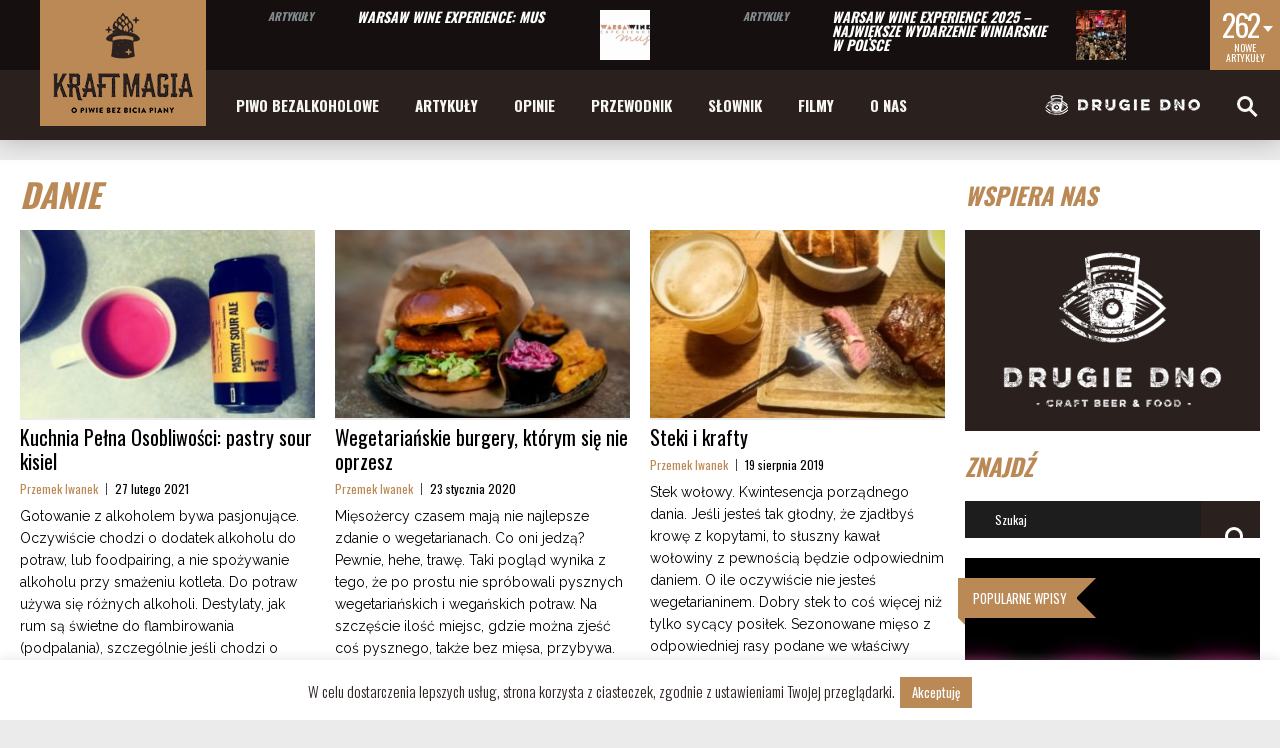

--- FILE ---
content_type: text/html; charset=UTF-8
request_url: https://kraftmagia.pl/tag/danie/
body_size: 26525
content:



















<!DOCTYPE html>
<html lang="pl-PL"><head>
<!-- Global site tag (gtag.js) - Google Analytics -->
<script async src="https://www.googletagmanager.com/gtag/js?id=UA-124978595-1"></script>
<script>
  window.dataLayer = window.dataLayer || [];
  function gtag(){dataLayer.push(arguments);}
  gtag('js', new Date());

  gtag('config', 'UA-124978595-1');
</script>
<!-- end Google Analytics -->
<meta http-equiv="content-type" content="text/html; charset=UTF-8" />
<!--viewport-->
<meta name="viewport" content="width=device-width, initial-scale=1.0" />
<!--pingback-->
<link rel="pingback" href="https://kraftmagia.pl/xmlrpc.php" />
<meta name='robots' content='index, follow, max-image-preview:large, max-snippet:-1, max-video-preview:-1' />

	<!-- This site is optimized with the Yoast SEO plugin v26.8-RC7 - https://yoast.com/product/yoast-seo-wordpress/ -->
	<title>Archiwa danie - Kraftmagia</title>
	<link rel="canonical" href="http://kraftmagia.local/tag/danie/" />
	<meta property="og:locale" content="pl_PL" />
	<meta property="og:type" content="article" />
	<meta property="og:title" content="Archiwa danie - Kraftmagia" />
	<meta property="og:url" content="http://kraftmagia.local/tag/danie/" />
	<meta property="og:site_name" content="Kraftmagia" />
	<meta name="twitter:card" content="summary_large_image" />
	<script type="application/ld+json" class="yoast-schema-graph">{"@context":"https://schema.org","@graph":[{"@type":"CollectionPage","@id":"http://kraftmagia.local/tag/danie/","url":"http://kraftmagia.local/tag/danie/","name":"Archiwa danie - Kraftmagia","isPartOf":{"@id":"http://kraftmagia.local/#website"},"primaryImageOfPage":{"@id":"http://kraftmagia.local/tag/danie/#primaryimage"},"image":{"@id":"http://kraftmagia.local/tag/danie/#primaryimage"},"thumbnailUrl":"https://kraftmagia.pl/wp-content/uploads/2021/02/20210226_1919591.jpg","breadcrumb":{"@id":"http://kraftmagia.local/tag/danie/#breadcrumb"},"inLanguage":"pl-PL"},{"@type":"ImageObject","inLanguage":"pl-PL","@id":"http://kraftmagia.local/tag/danie/#primaryimage","url":"https://kraftmagia.pl/wp-content/uploads/2021/02/20210226_1919591.jpg","contentUrl":"https://kraftmagia.pl/wp-content/uploads/2021/02/20210226_1919591.jpg","width":1920,"height":1440},{"@type":"BreadcrumbList","@id":"http://kraftmagia.local/tag/danie/#breadcrumb","itemListElement":[{"@type":"ListItem","position":1,"name":"Strona główna","item":"http://kraftmagia.local/"},{"@type":"ListItem","position":2,"name":"danie"}]},{"@type":"WebSite","@id":"http://kraftmagia.local/#website","url":"http://kraftmagia.local/","name":"Kraftmagia","description":"O piwie bez bicia piany","potentialAction":[{"@type":"SearchAction","target":{"@type":"EntryPoint","urlTemplate":"http://kraftmagia.local/?s={search_term_string}"},"query-input":{"@type":"PropertyValueSpecification","valueRequired":true,"valueName":"search_term_string"}}],"inLanguage":"pl-PL"}]}</script>
	<!-- / Yoast SEO plugin. -->


<link rel='dns-prefetch' href='//secure.gravatar.com' />
<link rel='dns-prefetch' href='//www.googletagmanager.com' />
<link rel='dns-prefetch' href='//stats.wp.com' />
<link rel='dns-prefetch' href='//fonts.googleapis.com' />
<link rel='dns-prefetch' href='//v0.wordpress.com' />
<link rel="alternate" type="application/rss+xml" title="Kraftmagia &raquo; Kanał z wpisami" href="https://kraftmagia.pl/feed/" />
<link rel="alternate" type="application/rss+xml" title="Kraftmagia &raquo; Kanał z komentarzami" href="https://kraftmagia.pl/comments/feed/" />
<link rel="alternate" type="application/rss+xml" title="Kraftmagia &raquo; Kanał z wpisami otagowanymi jako danie" href="https://kraftmagia.pl/tag/danie/feed/" />
<style id='wp-img-auto-sizes-contain-inline-css' type='text/css'>
img:is([sizes=auto i],[sizes^="auto," i]){contain-intrinsic-size:3000px 1500px}
/*# sourceURL=wp-img-auto-sizes-contain-inline-css */
</style>
<style id='wp-emoji-styles-inline-css' type='text/css'>

	img.wp-smiley, img.emoji {
		display: inline !important;
		border: none !important;
		box-shadow: none !important;
		height: 1em !important;
		width: 1em !important;
		margin: 0 0.07em !important;
		vertical-align: -0.1em !important;
		background: none !important;
		padding: 0 !important;
	}
/*# sourceURL=wp-emoji-styles-inline-css */
</style>
<style id='wp-block-library-inline-css' type='text/css'>
:root{--wp-block-synced-color:#7a00df;--wp-block-synced-color--rgb:122,0,223;--wp-bound-block-color:var(--wp-block-synced-color);--wp-editor-canvas-background:#ddd;--wp-admin-theme-color:#007cba;--wp-admin-theme-color--rgb:0,124,186;--wp-admin-theme-color-darker-10:#006ba1;--wp-admin-theme-color-darker-10--rgb:0,107,160.5;--wp-admin-theme-color-darker-20:#005a87;--wp-admin-theme-color-darker-20--rgb:0,90,135;--wp-admin-border-width-focus:2px}@media (min-resolution:192dpi){:root{--wp-admin-border-width-focus:1.5px}}.wp-element-button{cursor:pointer}:root .has-very-light-gray-background-color{background-color:#eee}:root .has-very-dark-gray-background-color{background-color:#313131}:root .has-very-light-gray-color{color:#eee}:root .has-very-dark-gray-color{color:#313131}:root .has-vivid-green-cyan-to-vivid-cyan-blue-gradient-background{background:linear-gradient(135deg,#00d084,#0693e3)}:root .has-purple-crush-gradient-background{background:linear-gradient(135deg,#34e2e4,#4721fb 50%,#ab1dfe)}:root .has-hazy-dawn-gradient-background{background:linear-gradient(135deg,#faaca8,#dad0ec)}:root .has-subdued-olive-gradient-background{background:linear-gradient(135deg,#fafae1,#67a671)}:root .has-atomic-cream-gradient-background{background:linear-gradient(135deg,#fdd79a,#004a59)}:root .has-nightshade-gradient-background{background:linear-gradient(135deg,#330968,#31cdcf)}:root .has-midnight-gradient-background{background:linear-gradient(135deg,#020381,#2874fc)}:root{--wp--preset--font-size--normal:16px;--wp--preset--font-size--huge:42px}.has-regular-font-size{font-size:1em}.has-larger-font-size{font-size:2.625em}.has-normal-font-size{font-size:var(--wp--preset--font-size--normal)}.has-huge-font-size{font-size:var(--wp--preset--font-size--huge)}.has-text-align-center{text-align:center}.has-text-align-left{text-align:left}.has-text-align-right{text-align:right}.has-fit-text{white-space:nowrap!important}#end-resizable-editor-section{display:none}.aligncenter{clear:both}.items-justified-left{justify-content:flex-start}.items-justified-center{justify-content:center}.items-justified-right{justify-content:flex-end}.items-justified-space-between{justify-content:space-between}.screen-reader-text{border:0;clip-path:inset(50%);height:1px;margin:-1px;overflow:hidden;padding:0;position:absolute;width:1px;word-wrap:normal!important}.screen-reader-text:focus{background-color:#ddd;clip-path:none;color:#444;display:block;font-size:1em;height:auto;left:5px;line-height:normal;padding:15px 23px 14px;text-decoration:none;top:5px;width:auto;z-index:100000}html :where(.has-border-color){border-style:solid}html :where([style*=border-top-color]){border-top-style:solid}html :where([style*=border-right-color]){border-right-style:solid}html :where([style*=border-bottom-color]){border-bottom-style:solid}html :where([style*=border-left-color]){border-left-style:solid}html :where([style*=border-width]){border-style:solid}html :where([style*=border-top-width]){border-top-style:solid}html :where([style*=border-right-width]){border-right-style:solid}html :where([style*=border-bottom-width]){border-bottom-style:solid}html :where([style*=border-left-width]){border-left-style:solid}html :where(img[class*=wp-image-]){height:auto;max-width:100%}:where(figure){margin:0 0 1em}html :where(.is-position-sticky){--wp-admin--admin-bar--position-offset:var(--wp-admin--admin-bar--height,0px)}@media screen and (max-width:600px){html :where(.is-position-sticky){--wp-admin--admin-bar--position-offset:0px}}

/*# sourceURL=wp-block-library-inline-css */
</style><style id='wp-block-heading-inline-css' type='text/css'>
h1:where(.wp-block-heading).has-background,h2:where(.wp-block-heading).has-background,h3:where(.wp-block-heading).has-background,h4:where(.wp-block-heading).has-background,h5:where(.wp-block-heading).has-background,h6:where(.wp-block-heading).has-background{padding:1.25em 2.375em}h1.has-text-align-left[style*=writing-mode]:where([style*=vertical-lr]),h1.has-text-align-right[style*=writing-mode]:where([style*=vertical-rl]),h2.has-text-align-left[style*=writing-mode]:where([style*=vertical-lr]),h2.has-text-align-right[style*=writing-mode]:where([style*=vertical-rl]),h3.has-text-align-left[style*=writing-mode]:where([style*=vertical-lr]),h3.has-text-align-right[style*=writing-mode]:where([style*=vertical-rl]),h4.has-text-align-left[style*=writing-mode]:where([style*=vertical-lr]),h4.has-text-align-right[style*=writing-mode]:where([style*=vertical-rl]),h5.has-text-align-left[style*=writing-mode]:where([style*=vertical-lr]),h5.has-text-align-right[style*=writing-mode]:where([style*=vertical-rl]),h6.has-text-align-left[style*=writing-mode]:where([style*=vertical-lr]),h6.has-text-align-right[style*=writing-mode]:where([style*=vertical-rl]){rotate:180deg}
/*# sourceURL=https://kraftmagia.pl/wp-includes/blocks/heading/style.min.css */
</style>
<style id='wp-block-list-inline-css' type='text/css'>
ol,ul{box-sizing:border-box}:root :where(.wp-block-list.has-background){padding:1.25em 2.375em}
/*# sourceURL=https://kraftmagia.pl/wp-includes/blocks/list/style.min.css */
</style>
<style id='wp-block-paragraph-inline-css' type='text/css'>
.is-small-text{font-size:.875em}.is-regular-text{font-size:1em}.is-large-text{font-size:2.25em}.is-larger-text{font-size:3em}.has-drop-cap:not(:focus):first-letter{float:left;font-size:8.4em;font-style:normal;font-weight:100;line-height:.68;margin:.05em .1em 0 0;text-transform:uppercase}body.rtl .has-drop-cap:not(:focus):first-letter{float:none;margin-left:.1em}p.has-drop-cap.has-background{overflow:hidden}:root :where(p.has-background){padding:1.25em 2.375em}:where(p.has-text-color:not(.has-link-color)) a{color:inherit}p.has-text-align-left[style*="writing-mode:vertical-lr"],p.has-text-align-right[style*="writing-mode:vertical-rl"]{rotate:180deg}
/*# sourceURL=https://kraftmagia.pl/wp-includes/blocks/paragraph/style.min.css */
</style>
<style id='global-styles-inline-css' type='text/css'>
:root{--wp--preset--aspect-ratio--square: 1;--wp--preset--aspect-ratio--4-3: 4/3;--wp--preset--aspect-ratio--3-4: 3/4;--wp--preset--aspect-ratio--3-2: 3/2;--wp--preset--aspect-ratio--2-3: 2/3;--wp--preset--aspect-ratio--16-9: 16/9;--wp--preset--aspect-ratio--9-16: 9/16;--wp--preset--color--black: #000000;--wp--preset--color--cyan-bluish-gray: #abb8c3;--wp--preset--color--white: #ffffff;--wp--preset--color--pale-pink: #f78da7;--wp--preset--color--vivid-red: #cf2e2e;--wp--preset--color--luminous-vivid-orange: #ff6900;--wp--preset--color--luminous-vivid-amber: #fcb900;--wp--preset--color--light-green-cyan: #7bdcb5;--wp--preset--color--vivid-green-cyan: #00d084;--wp--preset--color--pale-cyan-blue: #8ed1fc;--wp--preset--color--vivid-cyan-blue: #0693e3;--wp--preset--color--vivid-purple: #9b51e0;--wp--preset--gradient--vivid-cyan-blue-to-vivid-purple: linear-gradient(135deg,rgb(6,147,227) 0%,rgb(155,81,224) 100%);--wp--preset--gradient--light-green-cyan-to-vivid-green-cyan: linear-gradient(135deg,rgb(122,220,180) 0%,rgb(0,208,130) 100%);--wp--preset--gradient--luminous-vivid-amber-to-luminous-vivid-orange: linear-gradient(135deg,rgb(252,185,0) 0%,rgb(255,105,0) 100%);--wp--preset--gradient--luminous-vivid-orange-to-vivid-red: linear-gradient(135deg,rgb(255,105,0) 0%,rgb(207,46,46) 100%);--wp--preset--gradient--very-light-gray-to-cyan-bluish-gray: linear-gradient(135deg,rgb(238,238,238) 0%,rgb(169,184,195) 100%);--wp--preset--gradient--cool-to-warm-spectrum: linear-gradient(135deg,rgb(74,234,220) 0%,rgb(151,120,209) 20%,rgb(207,42,186) 40%,rgb(238,44,130) 60%,rgb(251,105,98) 80%,rgb(254,248,76) 100%);--wp--preset--gradient--blush-light-purple: linear-gradient(135deg,rgb(255,206,236) 0%,rgb(152,150,240) 100%);--wp--preset--gradient--blush-bordeaux: linear-gradient(135deg,rgb(254,205,165) 0%,rgb(254,45,45) 50%,rgb(107,0,62) 100%);--wp--preset--gradient--luminous-dusk: linear-gradient(135deg,rgb(255,203,112) 0%,rgb(199,81,192) 50%,rgb(65,88,208) 100%);--wp--preset--gradient--pale-ocean: linear-gradient(135deg,rgb(255,245,203) 0%,rgb(182,227,212) 50%,rgb(51,167,181) 100%);--wp--preset--gradient--electric-grass: linear-gradient(135deg,rgb(202,248,128) 0%,rgb(113,206,126) 100%);--wp--preset--gradient--midnight: linear-gradient(135deg,rgb(2,3,129) 0%,rgb(40,116,252) 100%);--wp--preset--font-size--small: 13px;--wp--preset--font-size--medium: 20px;--wp--preset--font-size--large: 36px;--wp--preset--font-size--x-large: 42px;--wp--preset--spacing--20: 0.44rem;--wp--preset--spacing--30: 0.67rem;--wp--preset--spacing--40: 1rem;--wp--preset--spacing--50: 1.5rem;--wp--preset--spacing--60: 2.25rem;--wp--preset--spacing--70: 3.38rem;--wp--preset--spacing--80: 5.06rem;--wp--preset--shadow--natural: 6px 6px 9px rgba(0, 0, 0, 0.2);--wp--preset--shadow--deep: 12px 12px 50px rgba(0, 0, 0, 0.4);--wp--preset--shadow--sharp: 6px 6px 0px rgba(0, 0, 0, 0.2);--wp--preset--shadow--outlined: 6px 6px 0px -3px rgb(255, 255, 255), 6px 6px rgb(0, 0, 0);--wp--preset--shadow--crisp: 6px 6px 0px rgb(0, 0, 0);}:where(.is-layout-flex){gap: 0.5em;}:where(.is-layout-grid){gap: 0.5em;}body .is-layout-flex{display: flex;}.is-layout-flex{flex-wrap: wrap;align-items: center;}.is-layout-flex > :is(*, div){margin: 0;}body .is-layout-grid{display: grid;}.is-layout-grid > :is(*, div){margin: 0;}:where(.wp-block-columns.is-layout-flex){gap: 2em;}:where(.wp-block-columns.is-layout-grid){gap: 2em;}:where(.wp-block-post-template.is-layout-flex){gap: 1.25em;}:where(.wp-block-post-template.is-layout-grid){gap: 1.25em;}.has-black-color{color: var(--wp--preset--color--black) !important;}.has-cyan-bluish-gray-color{color: var(--wp--preset--color--cyan-bluish-gray) !important;}.has-white-color{color: var(--wp--preset--color--white) !important;}.has-pale-pink-color{color: var(--wp--preset--color--pale-pink) !important;}.has-vivid-red-color{color: var(--wp--preset--color--vivid-red) !important;}.has-luminous-vivid-orange-color{color: var(--wp--preset--color--luminous-vivid-orange) !important;}.has-luminous-vivid-amber-color{color: var(--wp--preset--color--luminous-vivid-amber) !important;}.has-light-green-cyan-color{color: var(--wp--preset--color--light-green-cyan) !important;}.has-vivid-green-cyan-color{color: var(--wp--preset--color--vivid-green-cyan) !important;}.has-pale-cyan-blue-color{color: var(--wp--preset--color--pale-cyan-blue) !important;}.has-vivid-cyan-blue-color{color: var(--wp--preset--color--vivid-cyan-blue) !important;}.has-vivid-purple-color{color: var(--wp--preset--color--vivid-purple) !important;}.has-black-background-color{background-color: var(--wp--preset--color--black) !important;}.has-cyan-bluish-gray-background-color{background-color: var(--wp--preset--color--cyan-bluish-gray) !important;}.has-white-background-color{background-color: var(--wp--preset--color--white) !important;}.has-pale-pink-background-color{background-color: var(--wp--preset--color--pale-pink) !important;}.has-vivid-red-background-color{background-color: var(--wp--preset--color--vivid-red) !important;}.has-luminous-vivid-orange-background-color{background-color: var(--wp--preset--color--luminous-vivid-orange) !important;}.has-luminous-vivid-amber-background-color{background-color: var(--wp--preset--color--luminous-vivid-amber) !important;}.has-light-green-cyan-background-color{background-color: var(--wp--preset--color--light-green-cyan) !important;}.has-vivid-green-cyan-background-color{background-color: var(--wp--preset--color--vivid-green-cyan) !important;}.has-pale-cyan-blue-background-color{background-color: var(--wp--preset--color--pale-cyan-blue) !important;}.has-vivid-cyan-blue-background-color{background-color: var(--wp--preset--color--vivid-cyan-blue) !important;}.has-vivid-purple-background-color{background-color: var(--wp--preset--color--vivid-purple) !important;}.has-black-border-color{border-color: var(--wp--preset--color--black) !important;}.has-cyan-bluish-gray-border-color{border-color: var(--wp--preset--color--cyan-bluish-gray) !important;}.has-white-border-color{border-color: var(--wp--preset--color--white) !important;}.has-pale-pink-border-color{border-color: var(--wp--preset--color--pale-pink) !important;}.has-vivid-red-border-color{border-color: var(--wp--preset--color--vivid-red) !important;}.has-luminous-vivid-orange-border-color{border-color: var(--wp--preset--color--luminous-vivid-orange) !important;}.has-luminous-vivid-amber-border-color{border-color: var(--wp--preset--color--luminous-vivid-amber) !important;}.has-light-green-cyan-border-color{border-color: var(--wp--preset--color--light-green-cyan) !important;}.has-vivid-green-cyan-border-color{border-color: var(--wp--preset--color--vivid-green-cyan) !important;}.has-pale-cyan-blue-border-color{border-color: var(--wp--preset--color--pale-cyan-blue) !important;}.has-vivid-cyan-blue-border-color{border-color: var(--wp--preset--color--vivid-cyan-blue) !important;}.has-vivid-purple-border-color{border-color: var(--wp--preset--color--vivid-purple) !important;}.has-vivid-cyan-blue-to-vivid-purple-gradient-background{background: var(--wp--preset--gradient--vivid-cyan-blue-to-vivid-purple) !important;}.has-light-green-cyan-to-vivid-green-cyan-gradient-background{background: var(--wp--preset--gradient--light-green-cyan-to-vivid-green-cyan) !important;}.has-luminous-vivid-amber-to-luminous-vivid-orange-gradient-background{background: var(--wp--preset--gradient--luminous-vivid-amber-to-luminous-vivid-orange) !important;}.has-luminous-vivid-orange-to-vivid-red-gradient-background{background: var(--wp--preset--gradient--luminous-vivid-orange-to-vivid-red) !important;}.has-very-light-gray-to-cyan-bluish-gray-gradient-background{background: var(--wp--preset--gradient--very-light-gray-to-cyan-bluish-gray) !important;}.has-cool-to-warm-spectrum-gradient-background{background: var(--wp--preset--gradient--cool-to-warm-spectrum) !important;}.has-blush-light-purple-gradient-background{background: var(--wp--preset--gradient--blush-light-purple) !important;}.has-blush-bordeaux-gradient-background{background: var(--wp--preset--gradient--blush-bordeaux) !important;}.has-luminous-dusk-gradient-background{background: var(--wp--preset--gradient--luminous-dusk) !important;}.has-pale-ocean-gradient-background{background: var(--wp--preset--gradient--pale-ocean) !important;}.has-electric-grass-gradient-background{background: var(--wp--preset--gradient--electric-grass) !important;}.has-midnight-gradient-background{background: var(--wp--preset--gradient--midnight) !important;}.has-small-font-size{font-size: var(--wp--preset--font-size--small) !important;}.has-medium-font-size{font-size: var(--wp--preset--font-size--medium) !important;}.has-large-font-size{font-size: var(--wp--preset--font-size--large) !important;}.has-x-large-font-size{font-size: var(--wp--preset--font-size--x-large) !important;}
/*# sourceURL=global-styles-inline-css */
</style>

<style id='classic-theme-styles-inline-css' type='text/css'>
/*! This file is auto-generated */
.wp-block-button__link{color:#fff;background-color:#32373c;border-radius:9999px;box-shadow:none;text-decoration:none;padding:calc(.667em + 2px) calc(1.333em + 2px);font-size:1.125em}.wp-block-file__button{background:#32373c;color:#fff;text-decoration:none}
/*# sourceURL=/wp-includes/css/classic-themes.min.css */
</style>
<link rel='stylesheet' id='contact-form-7-css' href='https://kraftmagia.pl/wp-content/plugins/contact-form-7/includes/css/styles.css?ver=6.1.4' type='text/css' media='all' />
<link rel='stylesheet' id='cookie-law-info-css' href='https://kraftmagia.pl/wp-content/plugins/cookie-law-info/legacy/public/css/cookie-law-info-public.css?ver=3.3.9.1' type='text/css' media='all' />
<link rel='stylesheet' id='cookie-law-info-gdpr-css' href='https://kraftmagia.pl/wp-content/plugins/cookie-law-info/legacy/public/css/cookie-law-info-gdpr.css?ver=3.3.9.1' type='text/css' media='all' />
<link rel='stylesheet' id='responsive-lightbox-nivo-css' href='https://kraftmagia.pl/wp-content/plugins/responsive-lightbox/assets/nivo/nivo-lightbox.min.css?ver=1.3.1' type='text/css' media='all' />
<link rel='stylesheet' id='responsive-lightbox-nivo-default-css' href='https://kraftmagia.pl/wp-content/plugins/responsive-lightbox/assets/nivo/themes/default/default.css?ver=1.3.1' type='text/css' media='all' />
<link rel='stylesheet' id='rs-plugin-settings-css' href='https://kraftmagia.pl/wp-content/plugins/revslider/public/assets/css/settings.css?ver=5.4.7' type='text/css' media='all' />
<style id='rs-plugin-settings-inline-css' type='text/css'>
#rs-demo-id {}
/*# sourceURL=rs-plugin-settings-inline-css */
</style>
<link rel='stylesheet' id='eeb-css-frontend-css' href='https://kraftmagia.pl/wp-content/plugins/email-encoder-bundle/assets/css/style.css?ver=54d4eedc552c499c4a8d6b89c23d3df1' type='text/css' media='all' />
<link rel='stylesheet' id='parent-style-css' href='https://kraftmagia.pl/wp-content/themes/mma-sport-magazine/style.css?ver=6.9' type='text/css' media='all' />
<link rel='stylesheet' id='mma_sport_magazine-fonts-css' href='https://fonts.googleapis.com/css?family=Oswald%3A400%2C600%2C700%2C800%7COswald%3A400%2C600%2C700%2C800%7CRaleway&#038;subset' type='text/css' media='all' />
<link rel='stylesheet' id='style-css' href='https://kraftmagia.pl/wp-content/themes/mma-sport-magazine-child/style.css?ver=6.9' type='text/css' media='all' />
<link rel='stylesheet' id='mma_sport_magazine_mma-widgets-style-css' href='https://kraftmagia.pl/wp-content/themes/mma-sport-magazine/css/widgets.css?ver=6.9' type='text/css' media='all' />
<link rel='stylesheet' id='mma_sport_magazine_mma-style-css' href='https://kraftmagia.pl/wp-content/themes/mma-sport-magazine/css/mma.css?ver=6.9' type='text/css' media='all' />
<link rel='stylesheet' id='mma_sport_magazine_mma-main-style-css' href='https://kraftmagia.pl/wp-content/themes/mma-sport-magazine/css/main-style.css?ver=6.9' type='text/css' media='all' />
<link rel='stylesheet' id='mma_sport_magazine_mma-header-css' href='https://kraftmagia.pl/wp-content/themes/mma-sport-magazine/css/header.css?ver=6.9' type='text/css' media='all' />
<link rel='stylesheet' id='mma_sport_magazine_mma-effects-animations-css' href='https://kraftmagia.pl/wp-content/themes/mma-sport-magazine/css/effects-animations.css?ver=6.9' type='text/css' media='all' />
<link rel='stylesheet' id='mma_sport_magazine_mma-responsive-css' href='https://kraftmagia.pl/wp-content/themes/mma-sport-magazine/css/responsive.css?ver=6.9' type='text/css' media='all' />
<style id='block-visibility-screen-size-styles-inline-css' type='text/css'>
/* Large screens (desktops, 992px and up) */
@media ( min-width: 992px ) {
	.block-visibility-hide-large-screen {
		display: none !important;
	}
}

/* Medium screens (tablets, between 768px and 992px) */
@media ( min-width: 768px ) and ( max-width: 991.98px ) {
	.block-visibility-hide-medium-screen {
		display: none !important;
	}
}

/* Small screens (mobile devices, less than 768px) */
@media ( max-width: 767.98px ) {
	.block-visibility-hide-small-screen {
		display: none !important;
	}
}
/*# sourceURL=block-visibility-screen-size-styles-inline-css */
</style>
<script type="text/javascript" src="https://kraftmagia.pl/wp-includes/js/jquery/jquery.min.js?ver=3.7.1" id="jquery-core-js"></script>
<script type="text/javascript" src="https://kraftmagia.pl/wp-includes/js/jquery/jquery-migrate.min.js?ver=3.4.1" id="jquery-migrate-js"></script>
<script type="text/javascript" id="cookie-law-info-js-extra">
/* <![CDATA[ */
var Cli_Data = {"nn_cookie_ids":[],"cookielist":[],"non_necessary_cookies":[],"ccpaEnabled":"","ccpaRegionBased":"","ccpaBarEnabled":"","strictlyEnabled":["necessary","obligatoire"],"ccpaType":"gdpr","js_blocking":"","custom_integration":"","triggerDomRefresh":"","secure_cookies":""};
var cli_cookiebar_settings = {"animate_speed_hide":"500","animate_speed_show":"500","background":"#fff","border":"#ba8955","border_on":"","button_1_button_colour":"#ba8955","button_1_button_hover":"#956e44","button_1_link_colour":"#fff","button_1_as_button":"1","button_1_new_win":"","button_2_button_colour":"#333","button_2_button_hover":"#292929","button_2_link_colour":"#ba8955","button_2_as_button":"","button_2_hidebar":"","button_3_button_colour":"#000","button_3_button_hover":"#000000","button_3_link_colour":"#fff","button_3_as_button":"1","button_3_new_win":"","button_4_button_colour":"#000","button_4_button_hover":"#000000","button_4_link_colour":"#fff","button_4_as_button":"1","button_7_button_colour":"#61a229","button_7_button_hover":"#4e8221","button_7_link_colour":"#fff","button_7_as_button":"1","button_7_new_win":"","font_family":"inherit","header_fix":"","notify_animate_hide":"1","notify_animate_show":"","notify_div_id":"#cookie-law-info-bar","notify_position_horizontal":"right","notify_position_vertical":"bottom","scroll_close":"","scroll_close_reload":"","accept_close_reload":"","reject_close_reload":"","showagain_tab":"1","showagain_background":"#fff","showagain_border":"#000","showagain_div_id":"#cookie-law-info-again","showagain_x_position":"100px","text":"#2a201e","show_once_yn":"","show_once":"10000","logging_on":"","as_popup":"","popup_overlay":"1","bar_heading_text":"","cookie_bar_as":"banner","popup_showagain_position":"bottom-right","widget_position":"left"};
var log_object = {"ajax_url":"https://kraftmagia.pl/wp-admin/admin-ajax.php"};
//# sourceURL=cookie-law-info-js-extra
/* ]]> */
</script>
<script type="text/javascript" src="https://kraftmagia.pl/wp-content/plugins/cookie-law-info/legacy/public/js/cookie-law-info-public.js?ver=3.3.9.1" id="cookie-law-info-js"></script>
<script type="text/javascript" src="https://kraftmagia.pl/wp-content/plugins/responsive-lightbox/assets/dompurify/purify.min.js?ver=3.3.1" id="dompurify-js"></script>
<script type="text/javascript" id="responsive-lightbox-sanitizer-js-before">
/* <![CDATA[ */
window.RLG = window.RLG || {}; window.RLG.sanitizeAllowedHosts = ["youtube.com","www.youtube.com","youtu.be","vimeo.com","player.vimeo.com"];
//# sourceURL=responsive-lightbox-sanitizer-js-before
/* ]]> */
</script>
<script type="text/javascript" src="https://kraftmagia.pl/wp-content/plugins/responsive-lightbox/js/sanitizer.js?ver=2.6.1" id="responsive-lightbox-sanitizer-js"></script>
<script type="text/javascript" src="https://kraftmagia.pl/wp-content/plugins/responsive-lightbox/assets/nivo/nivo-lightbox.min.js?ver=1.3.1" id="responsive-lightbox-nivo-js"></script>
<script type="text/javascript" src="https://kraftmagia.pl/wp-includes/js/underscore.min.js?ver=1.13.7" id="underscore-js"></script>
<script type="text/javascript" src="https://kraftmagia.pl/wp-content/plugins/responsive-lightbox/assets/infinitescroll/infinite-scroll.pkgd.min.js?ver=4.0.1" id="responsive-lightbox-infinite-scroll-js"></script>
<script type="text/javascript" id="responsive-lightbox-js-before">
/* <![CDATA[ */
var rlArgs = {"script":"nivo","selector":"lightbox","customEvents":"","activeGalleries":true,"effect":"fade","clickOverlayToClose":true,"keyboardNav":true,"errorMessage":"The requested content cannot be loaded. Please try again later.","woocommerce_gallery":false,"ajaxurl":"https:\/\/kraftmagia.pl\/wp-admin\/admin-ajax.php","nonce":"5193c165ee","preview":false,"postId":2788,"scriptExtension":false};

//# sourceURL=responsive-lightbox-js-before
/* ]]> */
</script>
<script type="text/javascript" src="https://kraftmagia.pl/wp-content/plugins/responsive-lightbox/js/front.js?ver=2.6.1" id="responsive-lightbox-js"></script>
<script type="text/javascript" src="https://kraftmagia.pl/wp-content/plugins/revslider/public/assets/js/jquery.themepunch.tools.min.js?ver=5.4.7" id="tp-tools-js"></script>
<script type="text/javascript" src="https://kraftmagia.pl/wp-content/plugins/revslider/public/assets/js/jquery.themepunch.revolution.min.js?ver=5.4.7" id="revmin-js"></script>
<script type="text/javascript" src="https://kraftmagia.pl/wp-content/plugins/email-encoder-bundle/assets/js/custom.js?ver=2c542c9989f589cd5318f5cef6a9ecd7" id="eeb-js-frontend-js"></script>
<script type="text/javascript" id="mma_sport_magazine_sf-autocomplete-js-extra">
/* <![CDATA[ */
var stepfoxcomplete = {"stepfoxcompleteurl":"https://kraftmagia.pl/wp-admin/admin-ajax.php"};
//# sourceURL=mma_sport_magazine_sf-autocomplete-js-extra
/* ]]> */
</script>
<script type="text/javascript" src="https://kraftmagia.pl/wp-content/themes/mma-sport-magazine/js/sf-autocomplete.js?ver=6.9" id="mma_sport_magazine_sf-autocomplete-js"></script>
<script type="text/javascript" src="https://kraftmagia.pl/wp-content/themes/mma-sport-magazine/js/jquery.flexslider-min.js?ver=6.9" id="mma_sport_magazine_flexslider-js"></script>
<script type="text/javascript" id="mma_sport_magazine_scripts_main-js-extra">
/* <![CDATA[ */
var slide_picker = "slide";
var widget_fx = "widgetfx-1";
var image_effect = "image_fx5";
//# sourceURL=mma_sport_magazine_scripts_main-js-extra
/* ]]> */
</script>
<script type="text/javascript" src="https://kraftmagia.pl/wp-content/themes/mma-sport-magazine/js/mma_sport_magazine-scripts.js?ver=6.9" id="mma_sport_magazine_scripts_main-js"></script>
<script type="text/javascript" src="https://kraftmagia.pl/wp-content/themes/mma-sport-magazine/js/respond.min.js?ver=6.9" id="mma_sport_magazine_respond-js"></script>
<script type="text/javascript" id="mma_sport_magazine_live-video-js-extra">
/* <![CDATA[ */
var mma_sport_magazine_live_video_ajax = {"mma_sport_magazine_live_video_ajaxurl":"https://kraftmagia.pl/wp-admin/admin-ajax.php"};
//# sourceURL=mma_sport_magazine_live-video-js-extra
/* ]]> */
</script>
<script type="text/javascript" src="https://kraftmagia.pl/wp-content/themes/mma-sport-magazine/js/ajax-video-widget.js?ver=6.9" id="mma_sport_magazine_live-video-js"></script>

<!-- Google tag (gtag.js) snippet added by Site Kit -->
<!-- Google Analytics snippet added by Site Kit -->
<script type="text/javascript" src="https://www.googletagmanager.com/gtag/js?id=GT-552KSCH" id="google_gtagjs-js" async></script>
<script type="text/javascript" id="google_gtagjs-js-after">
/* <![CDATA[ */
window.dataLayer = window.dataLayer || [];function gtag(){dataLayer.push(arguments);}
gtag("set","linker",{"domains":["kraftmagia.pl"]});
gtag("js", new Date());
gtag("set", "developer_id.dZTNiMT", true);
gtag("config", "GT-552KSCH");
 window._googlesitekit = window._googlesitekit || {}; window._googlesitekit.throttledEvents = []; window._googlesitekit.gtagEvent = (name, data) => { var key = JSON.stringify( { name, data } ); if ( !! window._googlesitekit.throttledEvents[ key ] ) { return; } window._googlesitekit.throttledEvents[ key ] = true; setTimeout( () => { delete window._googlesitekit.throttledEvents[ key ]; }, 5 ); gtag( "event", name, { ...data, event_source: "site-kit" } ); }; 
//# sourceURL=google_gtagjs-js-after
/* ]]> */
</script>
<link rel="https://api.w.org/" href="https://kraftmagia.pl/wp-json/" /><link rel="alternate" title="JSON" type="application/json" href="https://kraftmagia.pl/wp-json/wp/v2/tags/459" /><link rel="EditURI" type="application/rsd+xml" title="RSD" href="https://kraftmagia.pl/xmlrpc.php?rsd" />
<meta name="generator" content="WordPress 6.9" />
<meta name="generator" content="Site Kit by Google 1.170.0" />	<style>img#wpstats{display:none}</style>
		

<style type='text/css'>
.blog-post-image{min-height:190px;background:#ebebeb;}
#wrapper, .footer-wrap, .super-slider-thumbnails{max-width:1290px;}
#footer{background:#2a201e; }
#footer a, .copyright-text{color:#FFFFFF;}
#footer a:hover{color:#ba8955;}
#main-nav ul li a, #mob-menu, #bottom-menu li{font-family: Oswald;}
.top-menu-events-fighters a{color:#FFFFFF;}
.top-menu-events-promotion a{color:#838C8E;}
.top-menu-event-versus:after{background:#ba8955;}
.mma-events-title, .mma-events-list-control li.flex-active{background: #ba8955;}
.mma-events-title:before, .trending-title:before, .big .img-featured-category-link:before{border-color: #ba8955 transparent transparent transparent;}
.mma-events-title:after, .trending-title:after{border-top: 20px solid #ba8955; border-bottom: 20px solid #ba8955;}

.mma-events-list-control li.flex-active:after{    background: linear-gradient(to right bottom, #ba8955 50%, transparent 50%);}
.mma-events-list-control li.flex-active:before{    background: linear-gradient(to right top, #ba8955 50%, transparent 50%);}


#main-nav .small-image:before{background: linear-gradient(to top, #2a201e 0%, rgba(0, 0, 0, 0.25) 53%, rgba(0,0,0,0) 70%);}

.latest-posts-menu-title, .img-featured-title h2, .top-menu-events-fighters, .super-slider-title, .tv-widget-title, .big-event-part-versus, #post-page-title, .mma-events-list-title, .page .rankings-page .fighter-name, .page .rankings-page .big-fighter-name, .featured-posts-title, .rankings-list .small-fighter > div, .comment-count, #reply-title, .fighter-name, .fighter-nickname, .fighter-history-title, .big-fighter-name{font-style: italic;}
.fighter-profile, .fighter-history-title, .fighter-history li:nth-child(even), .fighter-one, .fighter-two, .home-widget .small-fighter, .big-fighter-info, .win-method, .win-round, .win-time, .mma-events-slider, .rankings-page .fighter-one .big-fighter-info, .rankings-page .rankings-list li, .archive-events li, .rankings-page-dropdown select, .newsroll, .tv-featured, .super-slider-thumbnails li, .results-widget .big-event-part{background:#2a201e;}
.trending-posts ul, .newsroll ul, #footer{border-color:#2a201e;}
.home-widget .rankings-list, .fighter-history li:nth-child(odd), .add-titles-event.event_over .fighter-one:before, .add-titles-event.event_over .fighter-two:before, .add-titles-event.event_over .win-round:before, .add-titles-event.event_over .win-method:before, .add-titles-event.event_over .win-time:before, .mma-events-list-control{background:#2a201e;}
.home-widget .small-fighter-name a, .fighter-history a, .fighter-history, .fighter-history-title, .fighter-one a, .fighter-two a, .fighter-one, .fighter-two, .win-method, .win-round, .win-time, .fighter-profile-wrap a, .fighter-profile-wrap, .rankings-page-dropdown select, .rankings-widget .img-featured-title a, table, #post-content table a, .newsroll-title, .tv-widget-content, .tv-widget-title a, .tv-ajax-carousel-title a, .top-menu-event-versus{color:#FFFFFF;}
.fighter-profile {box-shadow: 7px 0 150px 120px #2a201e;}
.rankings-list .img-featured-posts-image:before {opacity: 1; background: linear-gradient(to top, #2a201e 7%, rgba(0, 0, 0, 0.61) 55%, rgba(0,0,0,0) 70%); }
.fighter-one .big-fighter-info, .fighter-two .big-fighter-info, .rankings-page .fighter-one .big-fighter-info{box-shadow: 15px 0 20px 20px #2a201e;}
.rankings-page-dropdown:before{border-top: 10px solid #FFFFFF;}
td { border: 5px solid #FFF; background: #2a201e; }
tr:nth-child(odd) td { background: #2a201e; }
th, tfoot td {  background: #2a201e; border: 5px solid #FFF; }
.mma-events-list-control li{border-bottom: 1px solid rgba(0, 0, 0, 0.2); }
.big-event-part-fighter-image-wrap:after {box-shadow: inset 0 -65px 40px -30px #2a201e;}
.rankings-list .img-featured-title:before{background:#ba8955;}
.trending-posts .img-featured-posts-image:before, .huge .img-featured-posts-image:after, .img-featured-posts-image:before, .small-image:before, .archive-fighter .img-featured-posts-image:before {background: linear-gradient(to top, #2a201e 28%, rgba(0, 0, 0, 0.25) 55%, rgba(0,0,0,0) 70%);}
.mma-events-slider .slides > li a, .mma-events-slider .slides > li, .big-event-part-text, .mma-events-list-title a, .trending-posts .img-featured-title h2 a, .trending-posts .img-featured-text, .super-slider-category, .category-icon, .big .img-featured-category-link a, .huge .img-featured-category-link a, .trending-title, .super-slider-post a, .img-featured-title a, .img-featured-title, .big .author-date > div, .rankings-list .img-featured-title:before, .super-slider-thumbnails li .featured-posts-title a, .mma-events-list-title a:hover, #calendar_wrap a, #main .widget_tv_widget_ajax_mma_sport_magazine .widget-title a, #main .widget_carousel_widget_mma_sport_magazine .widget-title a, #main .widget_tv_widget_ajax_mma_sport_magazine .widget-title, #main .widget_carousel_widget_mma_sport_magazine .widget-title, .latest-posts-button, .small-title a, .small-author, .small-author a, .big-event-part-text a, .big-event-part-text a, .huge .img-featured-category-link a:hover{color:#FFFFFF;}
.flex-active .mma-events-list-promotion a{color:#2a201e;}
#main-nav, .ticker-box, .page-numbers.current, .about-social, .widget_search .submit-button{background:#2a201e;}
.add-titles-event.event_over .fighter-one:before{content:'Fighter One';}
.add-titles-event.event_over .fighter-two:before{content:'Fighter Two';}
.add-titles-event.event_over .win-method:before{content:'method';}
.add-titles-event.event_over .win-round:before{content:'Round';}
.add-titles-event.event_over .win-time:before{content:'Time';}
.search-menu-icon {border: 3px solid #f8f6f0;}
.search-menu-icon:after{   background: #f8f6f0; }
.search-menu-icon:hover{border: 3px solid #ba8955;}
.search-menu-icon:hover:after{ background: #ba8955;}
.mob-menu-button:before{border-color:#FFFFFF;}
.latests-posts-button-number:after{border-top-color:#FFFFFF;}
.super-slider .super-slider-image:before, .wide-slider .slides li:after{background: linear-gradient(to top, #2a201e 0%, rgba(0, 0, 0, 0.61) 45%, rgba(0,0,0,0) 70%);}
.body-super-slider{background:#2a201e;}
.super-slider-title a, .slide-title h2 a, .slide-date, .super-slider-post a:hover, .slide-title h2 a:hover, .slide-excerpt{color:#FFFFFF;} 
.rankings-list .fighter-profile:before, .rankings-list .big-fighter-info:before, .rankings-list .small-fighter:before{color:#FFFFFF;background:#ba8955;}
.latest-posts-menu{background:#ebebeb;} 
.top-menu{background-color:#15100f;}
.top-menu-posts li .category-icon a{color:#838C8E;}
.top-menu-posts .featured-posts-title a{color:#FFFFFF;}
body, .small-title, .widget-title, .about-text, .rankings-list, .rankings-page-dropdown{font-family:Oswald;}
.popular-part:before{background:#2a201e;box-shadow: 0 -999px 0 999px #2a201e;}
.popular-slider-container .slides:before{background: radial-gradient(ellipse at center, rgba(0,0,0,0) 0%,#2a201e 64%,#2a201e 100%);}
.popular-part a, .popular-part .widget-title{color:#FFFFFF;}
.read-more a{color:#ba8955;}
.blog-post-content, .img-featured-text, .flex-active-slide .slide-excerpt, .combination-title-subtitle, .tv-widget-content, #post-content, #post-page-subtitle, .newsroll-posts-title a, .page-template-rankings #post-content{font-family:Raleway;}
#site-logo, .about-logo, #mob-menu, .footer-logo{background:#ba8955;}
.menu-item .menu-link, #ticker a, .page-numbers.current, #navigation .submit-button, #navigation .content-social li a, .about-social a, .ticker-heading{color:#f8f6f0;}
.subsignmeni:after{border-top: 8px solid #f8f6f0;}
#main .widget-title, #main .widget-title a{color:#ba8955;}
#main-nav ul li:hover > .menu-link, #ticker a:hover, .about-social a:hover, .sub-menu-wrapper .small-category li:hover > .small-text a, #navigation .content-social li a:hover{color:#ba8955;}
.subsignmeni:hover:after{border-top: 8px solid #ba8955;}
#main-nav ul li > .menu-link{font-weight:800;}
.menu-link {font-size:15px;}
.featured-category, .trending-title, .page-numbers, input#wp-submit{background: #ba8955;}
.newsroll-title, .post-page-gallery-thumbnails .flex-active-slide:after, .flex-active .wide-slider-thumb:after, .super-slider-thumbnails .flex-active .featured-posts-image:after, .super-slider-thumbnails .flex-active:after{border-color:#ba8955;}
.blog-post-author a, #recentcomments li, .widget_categories select, .widget_archive select, .sticky a{color:#ba8955;}
.img-featured-review-score, .blog-post-categories, .woocommerce input#searchsubmit, .super-slider-category, .floating-share-icons li, .pagination.pagination-load-more a, .latest-posts-button, .latest-posts-menu-date, .big .img-featured-category-link, .huge .img-featured-category-link a, .widget_tv_widget_ajax_mma_sport_magazine .widget-title, .widget_carousel_widget_mma_sport_magazine .widget-title{background:#ba8955;}
.sub-meni .menu-links.inside-menu li{background: #2a201e;}
.sub-meni .menu-links.inside-menu li a{color: #f8f6f0;}
.sub-menu{border-color:#ba8955;}
#post-content{font-size:18px;line-height:28.8px;}
::selection{background:#ba8955;}
::-moz-selection{background:#ba8955;}
.load-circle{border-bottom:5px solid #ba8955;border-right:5px solid #ba8955;box-shadow: 0 0 35px #ba8955;}
#wp-calendar #today{background:#ba8955 !important;text-shadow:none;}
.total-score, .score-width, li:hover .play-icon{background: #ba8955;}
.single-post #post-content.first-letter > p:first-of-type:first-letter{font-size:67px; color:#ba8955;float: left;line-height: 60px;margin-right: 15px;font-weight:800;}
#post-page-title h1{text-transform:uppercase;}
blockquote, q.left, q{border-left: 2px solid #ba8955;color:#ba8955;}
.img-featured-review-score:before{border-top: 9px solid #ba8955;}
.sub-meni .menu-links.inside-menu li:hover{background:#2a201e;}
#main-nav .sub-meni .menu-links.inside-menu li:hover > .menu-link{color:#ba8955;}
.ticker-arrows{background:#2a201e;box-shadow:-21px 0 30px #2a201e;}
.widget-title {font-style: italic;font-weight:700;}
.post-author a, .post-author a:visited, .good-title, .bad-title, #post-content a, .trending-posts-category a, .category-tv-icon a, .ticker-sign, .category-icon a, a:hover, .category-icon a:hover, .trending-posts-category a:hover, .featured-posts-title a:hover, #post-content a:hover, .blog-post-title h2 a:hover, .bypostauthor a:hover, .post-author a:hover, .mma-events-list-promotion a, .mma-events-slider .slides > li a:hover, .super-slider-thumbnails li .featured-posts-title a:hover, .img-featured-title a:hover, .home-widget .small-fighter-name a:hover, .trending-posts .img-featured-title h2 a:hover{color:#ba8955;}
.content q.right{border-left:0;border-right: 2px solid #ba8955;color:#ba8955;}
.widget.buddypress div.item-options a, .widget_display_stats dd{color:#ba8955;}
#buddypress div.item-list-tabs ul li a span, #buddypress div.item-list-tabs ul li.current a span, #buddypress div.item-list-tabs ul li.selected a span, .widget.buddypress #bp-login-widget-form #bp-login-widget-submit, span.bp-login-widget-register-link a, button#user-submit, .bbp-login-form .bbp-login-links a, tt button.button.submit.user-submit, input#bbp_search_submit {background:#ba8955;}
.image_fx1:hover:after, .image_fx1:hover:after, .img-featured li:hover .image_fx1:after, .small-category li:hover .image_fx1:after{background: #ba8955;}


@media screen and (max-width: 700px) {
#main-nav ul li {background:#2a201e;}
.sub-menu-wrapper .menu-links.inside-menu .menu-link{color:#f8f6f0;}
.menu-item{border-bottom:none !important;}
.search-menu-icon:hover{border: 3px solid #FFFFFF;}
.search-menu-icon:hover:after{ background: #FFFFFF;}
.search-menu-icon {border: 3px solid #FFFFFF;}
.search-menu-icon:after{   background: #FFFFFF; }
.fighter-profile {box-shadow: 7px 0 66px 40px #2a201e;}
}



@media screen and (min-width: 1024px) {


.carousel .slides > li:first-child{max-height:calc((((1290px - 20px) * 0.25 ) - 20px ) / 0.745); }
.wide-slider .slides > li:first-child{max-height:calc((((1290px - 20px) * 0.25 ) - 20px ) / 0.745); }
.four-parts .wide-slider .slides > li:first-child{max-height:calc((1290px - 40px) / 2.9447);}

.two-parts .mma-events-list-control, .three-parts .mma-events-list-control, .four-parts .mma-events-list-control{height:calc((((100vw - 20px) * 0.25 ) - 20px ) / 0.745); max-height:calc((((1290px - 20px) * 0.25 ) - 20px ) / 0.745); }

.widget_mma_events_mma_sport_magazine .big-event-part{height:calc((((100vw - 20px) * 0.25 ) - 20px ) / 0.745); max-height:calc((((1290px - 20px) * 0.25 ) - 20px ) / 0.745); }
.archive-events .big-event-part{height:calc((((100vw - 20px) * 0.25 ) - 20px ) / 0.745 - 40px); max-height:calc((((1290px - 20px) * 0.25 ) - 20px ) / 0.745 - 40px); }
.widget_mma_events_mma_sport_magazine .big-event-part-fighter-image-wrap{max-height:calc((((1290px - 20px) * 0.25 ) - 20px ) / 0.745); }
.widget_mma_events_mma_sport_magazine .small-event-part{height:calc((((100vw - 20px) * 0.25 ) - 20px ) / 0.745); max-height:calc((((1290px - 20px) * 0.25 ) - 20px ) / 0.745); }
.widget_mma_events_mma_sport_magazine .mma-events-list-control li{height:calc((((((100vw - 20px) * 0.25 ) - 20px ) / 0.745) - 80px) / 4 ) ; max-height:calc((((((1290px - 20px) * 0.25 ) - 20px ) / 0.745) - 80px) / 4 ) ; padding:0 20px; }
.mma-events-list-promotion{height:calc(((((((100vw - 20px) * 0.25 ) - 20px ) / 0.745) - 80px) / 4 / 2) - 5px ) ; max-height:calc(((((((1290px - 20px) * 0.25 ) - 20px ) / 0.745) - 80px) / 4 / 2 ) - 5px ) ;}

.widget_mma_events_mma_sport_magazine .small-event-part li{height:calc((((((100vw - 20px) * 0.25 ) - 20px ) / 0.745) / 5 ) - 5px) ; max-height:calc((((((1290px - 20px) * 0.25 ) - 20px ) / 0.745) / 5 ) - 5px) ;}

}

.woocommerce #content input.button, .woocommerce #respond input#submit, .woocommerce a.button, .woocommerce button.button, .woocommerce input.button, .woocommerce-page #content input.button, .woocommerce-page #respond input#submit, .woocommerce-page a.button, .woocommerce-page button.button, .woocommerce-page input.button, .woocommerce a.button.alt, .woocommerce button.button.alt, .woocommerce input.button.alt, .woocommerce #respond input#submit.alt, .woocommerce #content input.button.alt, .woocommerce-page a.button.alt, .woocommerce-page button.button.alt, .woocommerce-page input.button.alt, .woocommerce-page #respond input#submit.alt, .woocommerce-page #content input.button.alt, .woocommerce .widget_layered_nav_filters ul li a, .woocommerce-page .widget_layered_nav_filters ul li a, .woocommerce .widget_layered_nav ul li.chosen a, .woocommerce-page .widget_layered_nav ul li.chosen a, .woocommerce span.onsale, .woocommerce-page span.onsale, .woocommerce .woocommerce-message:before, .woocommerce-page .woocommerce-message:before, .woocommerce .woocommerce-info:before, .woocommerce-page .woocommerce-info:before, .woocommerce table.cart a.remove:hover, .woocommerce #content table.cart a.remove:hover, .woocommerce-page table.cart a.remove:hover, .woocommerce-page #content table.cart a.remove:hover, .woocommerce .widget_price_filter .ui-slider .ui-slider-handle, .woocommerce-page .widget_price_filter .ui-slider .ui-slider-handle, .woocommerce .widget_price_filter .ui-slider .ui-slider-range, .woocommerce-page .widget_price_filter .ui-slider .ui-slider-range, .woocommerce div.product .woocommerce-tabs ul.tabs li, .woocommerce #content div.product .woocommerce-tabs ul.tabs li, .woocommerce-page div.product .woocommerce-tabs ul.tabs li, .woocommerce-page #content div.product .woocommerce-tabs ul.tabs li{background:#ba8955;}

.woocommerce ul.products li.product .price, .woocommerce-page ul.products li.product .price, .woocommerce div.product span.price, .woocommerce div.product p.price, .woocommerce #content div.product span.price, .woocommerce #content div.product p.price, .woocommerce-page div.product span.price, .woocommerce-page div.product p.price, .woocommerce-page #content div.product span.price, .woocommerce-page #content div.product p.price, .woocommerce a.button.alt:hover, .woocommerce button.button.alt:hover, .woocommerce input.button.alt:hover, .woocommerce #respond input#submit.alt:hover, .woocommerce #content input.button.alt:hover, .woocommerce-page a.button.alt:hover, .woocommerce-page button.button.alt:hover, .woocommerce-page input.button.alt:hover, .woocommerce-page #respond input#submit.alt:hover, .woocommerce-page #content input.button.alt:hover, .woocommerce a.button:hover, .woocommerce button.button:hover, .woocommerce input.button:hover, .woocommerce #respond input#submit:hover, .woocommerce #content input.button:hover, .woocommerce-page a.button:hover, .woocommerce-page button.button:hover, .woocommerce-page input.button:hover, .woocommerce-page #respond input#submit:hover, .woocommerce-page #content input.button:hover, .woocommerce-page #main a.button:hover, .woocommerce div.product .woocommerce-tabs ul.tabs li, .woocommerce #content div.product .woocommerce-tabs ul.tabs li, .woocommerce-page div.product .woocommerce-tabs ul.tabs li, .woocommerce-page #content div.product .woocommerce-tabs ul.tabs li, .woocommerce div.product .woocommerce-tabs ul.tabs .active a:hover, span.posted_in a, span.tagged_as a, .woocommerce h1.page-title, .amount, #header .cart-contents:hover, #header .cart-contents, .woocommerce .blog-category .star-rating, .woocommerce-page .blog-category .star-rating{color:#ba8955;}

.woocommerce .woocommerce-message, .woocommerce-page .woocommerce-message, .woocommerce .woocommerce-info, .woocommerce-page .woocommerce-info{border-top:3px solid #ba8955; }

.product_meta, .woocommerce div.product div.summary, .woocommerce #content div.product div.summary, .woocommerce-page div.product div.summary, .woocommerce-page #content div.product div.summary, .woocommerce #reviews #comments ol.commentlist li .comment-text p, .woocommerce-page #reviews #comments ol.commentlist li .comment-text p, .woocommerce #review_form #respond p, .woocommerce-page #review_form #respond p, .woocommerce div.product .woocommerce-tabs .panel, .woocommerce #content div.product .woocommerce-tabs .panel, .woocommerce-page div.product .woocommerce-tabs .panel, .woocommerce-page #content div.product .woocommerce-tabs .panel, .woocommerce #reviews h3, .woocommerce-page #reviews h3{font-size:18px;line-height:28.8px;}

</style><meta name="generator" content="Powered by Slider Revolution 5.4.7 - responsive, Mobile-Friendly Slider Plugin for WordPress with comfortable drag and drop interface." />
<style id="uagb-style-conditional-extension">@media (min-width: 1025px){body .uag-hide-desktop.uagb-google-map__wrap,body .uag-hide-desktop{display:none !important}}@media (min-width: 768px) and (max-width: 1024px){body .uag-hide-tab.uagb-google-map__wrap,body .uag-hide-tab{display:none !important}}@media (max-width: 767px){body .uag-hide-mob.uagb-google-map__wrap,body .uag-hide-mob{display:none !important}}</style><script type="text/javascript">function setREVStartSize(e){
				document.addEventListener("DOMContentLoaded", function() {
					try{ e.c=jQuery(e.c);var i=jQuery(window).width(),t=9999,r=0,n=0,l=0,f=0,s=0,h=0;
						if(e.responsiveLevels&&(jQuery.each(e.responsiveLevels,function(e,f){f>i&&(t=r=f,l=e),i>f&&f>r&&(r=f,n=e)}),t>r&&(l=n)),f=e.gridheight[l]||e.gridheight[0]||e.gridheight,s=e.gridwidth[l]||e.gridwidth[0]||e.gridwidth,h=i/s,h=h>1?1:h,f=Math.round(h*f),"fullscreen"==e.sliderLayout){var u=(e.c.width(),jQuery(window).height());if(void 0!=e.fullScreenOffsetContainer){var c=e.fullScreenOffsetContainer.split(",");if (c) jQuery.each(c,function(e,i){u=jQuery(i).length>0?u-jQuery(i).outerHeight(!0):u}),e.fullScreenOffset.split("%").length>1&&void 0!=e.fullScreenOffset&&e.fullScreenOffset.length>0?u-=jQuery(window).height()*parseInt(e.fullScreenOffset,0)/100:void 0!=e.fullScreenOffset&&e.fullScreenOffset.length>0&&(u-=parseInt(e.fullScreenOffset,0))}f=u}else void 0!=e.minHeight&&f<e.minHeight&&(f=e.minHeight);e.c.closest(".rev_slider_wrapper").css({height:f})					
					}catch(d){console.log("Failure at Presize of Slider:"+d)}
				});
			};</script>
<link href="https://fonts.googleapis.com/css?family=Oswald:300,400,500,600,700|Raleway:400,400i,500,500i,600,600i,700,700i,800,800i&amp;subset=latin-ext" rel="stylesheet">
</head>

<body class="archive tag tag-danie tag-459 wp-theme-mma-sport-magazine wp-child-theme-mma-sport-magazine-child">
<header id="header">
		<div id="nav-wrapper">
		<div id="navigation" class="show-menu ">
			<div id="site-logo">
								<div class="big-logo">
					<a href="https://kraftmagia.pl/">
					<img src="https://kraftmagia.pl/wp-content/uploads/2018/08/cropped-logo-2.png" height="126" width="166" alt="Kraftmagia"/>
					</a>
				</div>
				<!--big-logo-->
							</div>
			<!--site-logo-->
			<div class="top-menu has-button-menu">
				
<div class="top-menu-posts">
	<ul>
	
		<li>				
			<div class="featured-posts-image">
				
				<a href="https://kraftmagia.pl/2026/01/warsaw-wine-experience-mus/" title="Warsaw Wine Experience: Mus">
					<img width="83" height="83" src="https://kraftmagia.pl/wp-content/uploads/2026/01/WWEmus_logo_1-83x83.webp" class="attachment-mmasportmagazinesmallthumb size-mmasportmagazinesmallthumb wp-post-image" alt="" decoding="async" srcset="https://kraftmagia.pl/wp-content/uploads/2026/01/WWEmus_logo_1-83x83.webp 83w, https://kraftmagia.pl/wp-content/uploads/2026/01/WWEmus_logo_1-150x150.webp 150w" sizes="(max-width: 83px) 100vw, 83px" />
				</a>
				
			</div>
			<!---featured-posts-image-->
			<div class="featured-posts-text">
				<span class="category-icon">
				<a href="https://kraftmagia.pl/kategoria/artykuly/" title="Artykuły">Artykuły</a>
				</span>
				<div class="featured-posts-title">
					<a href="https://kraftmagia.pl/2026/01/warsaw-wine-experience-mus/" title="Warsaw Wine Experience: Mus">
					Warsaw Wine Experience: Mus
					</a>
				</div>
				<!--featured-posts-title-->	
			</div>
			<!--featured-posts-text-->
		</li>
		
		<li>				
			<div class="featured-posts-image">
				
				<a href="https://kraftmagia.pl/2025/09/warsaw-wine-experience/" title="Warsaw Wine Experience 2025 – największe wydarzenie winiarskie w Polsce">
					<img width="83" height="83" src="https://kraftmagia.pl/wp-content/uploads/2025/09/Tak-bylo-rok-temu-83x83.jpg" class="attachment-mmasportmagazinesmallthumb size-mmasportmagazinesmallthumb wp-post-image" alt="warsaw wine Experience" decoding="async" srcset="https://kraftmagia.pl/wp-content/uploads/2025/09/Tak-bylo-rok-temu-83x83.jpg 83w, https://kraftmagia.pl/wp-content/uploads/2025/09/Tak-bylo-rok-temu-150x150.jpg 150w" sizes="(max-width: 83px) 100vw, 83px" />
				</a>
				
			</div>
			<!---featured-posts-image-->
			<div class="featured-posts-text">
				<span class="category-icon">
				<a href="https://kraftmagia.pl/kategoria/artykuly/" title="Artykuły">Artykuły</a>
				</span>
				<div class="featured-posts-title">
					<a href="https://kraftmagia.pl/2025/09/warsaw-wine-experience/" title="Warsaw Wine Experience 2025 – największe wydarzenie winiarskie w Polsce">
					Warsaw Wine Experience 2025 – największe wydarzenie winiarskie w Polsce
					</a>
				</div>
				<!--featured-posts-title-->	
			</div>
			<!--featured-posts-text-->
		</li>
		
		<li>				
			<div class="featured-posts-image">
				
				<a href="https://kraftmagia.pl/2025/07/herboniada/" title="Herboniada">
					<img width="83" height="83" src="https://kraftmagia.pl/wp-content/uploads/2025/07/herboniada-final_mockup-83x83.jpg" class="attachment-mmasportmagazinesmallthumb size-mmasportmagazinesmallthumb wp-post-image" alt="herboniada browar palatum napoój w puszce" decoding="async" srcset="https://kraftmagia.pl/wp-content/uploads/2025/07/herboniada-final_mockup-83x83.jpg 83w, https://kraftmagia.pl/wp-content/uploads/2025/07/herboniada-final_mockup-150x150.jpg 150w" sizes="(max-width: 83px) 100vw, 83px" />
				</a>
				
			</div>
			<!---featured-posts-image-->
			<div class="featured-posts-text">
				<span class="category-icon">
				<a href="https://kraftmagia.pl/kategoria/artykuly/" title="Artykuły">Artykuły</a>
				</span>
				<div class="featured-posts-title">
					<a href="https://kraftmagia.pl/2025/07/herboniada/" title="Herboniada">
					Herboniada
					</a>
				</div>
				<!--featured-posts-title-->	
			</div>
			<!--featured-posts-text-->
		</li>
		
	</ul>
</div>
<!-- top-menu-events -->
 
					
				<div class="latest-posts-button">
					
	<div class="latests-posts-button-number">	
		262
	</div>
	<div class="latests-posts-button-title">
		nowe artykuły
	</div>

				</div>
				<!-- latest-posts-button -->
							</div>
			<!-- top-menu -->	
						
			<div class="latest-posts-menu">
				

<ul>
	
	<li>
		<div class="latest-posts-menu-text">		
				
					<span class="latest-posts-menu-date">
						19 stycznia 2026
					</span>
				
										
				<span class="category-icon">
				<a href="https://kraftmagia.pl/kategoria/artykuly/" title="Artykuły">Artykuły</a>	
				</span>	
				
				
			<div class="latest-posts-menu-title">
				<a href="https://kraftmagia.pl/2026/01/warsaw-wine-experience-mus/">
				Warsaw Wine Experience: Mus
				</a>
			</div>
			<!--latest-posts-menu-title-->
			
			<div class="latest-posts-menu-author">
					<a href="https://kraftmagia.pl/author/michal/" title="Wpisy od michal" rel="author">michal</a>
			</div>
			<!--latest-posts-menu-author-->
			
		</div>
		<!--latest-posts-menu-text-->
	</li>
	
	<li>
		<div class="latest-posts-menu-text">		
				
					<span class="latest-posts-menu-date">
						19 września 2025
					</span>
				
										
				<span class="category-icon">
				<a href="https://kraftmagia.pl/kategoria/artykuly/" title="Artykuły">Artykuły</a>	
				</span>	
				
				
			<div class="latest-posts-menu-title">
				<a href="https://kraftmagia.pl/2025/09/warsaw-wine-experience/">
				Warsaw Wine Experience 2025 – największe wydarzenie winiarskie w Polsce
				</a>
			</div>
			<!--latest-posts-menu-title-->
			
			<div class="latest-posts-menu-author">
					<a href="https://kraftmagia.pl/author/michal/" title="Wpisy od michal" rel="author">michal</a>
			</div>
			<!--latest-posts-menu-author-->
			
		</div>
		<!--latest-posts-menu-text-->
	</li>
	
	<li>
		<div class="latest-posts-menu-text">		
				
					<span class="latest-posts-menu-date">
						29 lipca 2025
					</span>
				
										
				<span class="category-icon">
				<a href="https://kraftmagia.pl/kategoria/artykuly/" title="Artykuły">Artykuły</a>	
				</span>	
				
				
			<div class="latest-posts-menu-title">
				<a href="https://kraftmagia.pl/2025/07/herboniada/">
				Herboniada
				</a>
			</div>
			<!--latest-posts-menu-title-->
			
			<div class="latest-posts-menu-author">
					<a href="https://kraftmagia.pl/author/michal/" title="Wpisy od michal" rel="author">michal</a>
			</div>
			<!--latest-posts-menu-author-->
			
		</div>
		<!--latest-posts-menu-text-->
	</li>
	
	<li>
		<div class="latest-posts-menu-text">		
				
					<span class="latest-posts-menu-date">
						27 czerwca 2025
					</span>
				
										
				<span class="category-icon">
				<a href="https://kraftmagia.pl/kategoria/artykuly/" title="Artykuły">Artykuły</a>	
				</span>	
				
				
			<div class="latest-posts-menu-title">
				<a href="https://kraftmagia.pl/2025/06/wszystko-o-piwie-bezalkoholowym/">
				Baza wiedzy o piwie bezalkoholowym
				</a>
			</div>
			<!--latest-posts-menu-title-->
			
			<div class="latest-posts-menu-author">
					<a href="https://kraftmagia.pl/author/michal/" title="Wpisy od michal" rel="author">michal</a>
			</div>
			<!--latest-posts-menu-author-->
			
		</div>
		<!--latest-posts-menu-text-->
	</li>
	
	<li>
		<div class="latest-posts-menu-text">		
				
					<span class="latest-posts-menu-date">
						4 czerwca 2025
					</span>
				
										
				<span class="category-icon">
				<a href="https://kraftmagia.pl/kategoria/artykuly/" title="Artykuły">Artykuły</a>	
				</span>	
				
				
			<div class="latest-posts-menu-title">
				<a href="https://kraftmagia.pl/2025/06/najwiekszy-polski-konkurs-piw-bezalkoholowych/">
				Największy polski konkurs piw bezalkoholowych
				</a>
			</div>
			<!--latest-posts-menu-title-->
			
			<div class="latest-posts-menu-author">
					<a href="https://kraftmagia.pl/author/michal/" title="Wpisy od michal" rel="author">michal</a>
			</div>
			<!--latest-posts-menu-author-->
			
		</div>
		<!--latest-posts-menu-text-->
	</li>
	
	<li>
		<div class="latest-posts-menu-text">		
				
					<span class="latest-posts-menu-date">
						14 maja 2025
					</span>
				
										
				<span class="category-icon">
				<a href="https://kraftmagia.pl/kategoria/artykuly/" title="Artykuły">Artykuły</a>	
				</span>	
				
				
			<div class="latest-posts-menu-title">
				<a href="https://kraftmagia.pl/2025/05/orw-festiwal-najwieksze-muzyczne-wydarzenie-w-swietokrzyskim/">
				ORW Festiwal &#8211; Największe muzyczne wydarzenie w świętokrzyskim!
				</a>
			</div>
			<!--latest-posts-menu-title-->
			
			<div class="latest-posts-menu-author">
					<a href="https://kraftmagia.pl/author/michal/" title="Wpisy od michal" rel="author">michal</a>
			</div>
			<!--latest-posts-menu-author-->
			
		</div>
		<!--latest-posts-menu-text-->
	</li>
	
	<li>
		<div class="latest-posts-menu-text">		
				
					<span class="latest-posts-menu-date">
						9 maja 2025
					</span>
				
										
				<span class="category-icon">
				<a href="https://kraftmagia.pl/kategoria/artykuly/" title="Artykuły">Artykuły</a>	
				</span>	
				
				
			<div class="latest-posts-menu-title">
				<a href="https://kraftmagia.pl/2025/05/100-sok-tloczony-nfc-nie-z-koncentratu-z-dodatkiem-chmielu-piwna-goryczka-z-owocowym-twistem/">
				100% Sok tłoczony NFC (nie z koncentratu) z dodatkiem chmielu – piwna goryczka z owocowym twistem
				</a>
			</div>
			<!--latest-posts-menu-title-->
			
			<div class="latest-posts-menu-author">
					<a href="https://kraftmagia.pl/author/michal/" title="Wpisy od michal" rel="author">michal</a>
			</div>
			<!--latest-posts-menu-author-->
			
		</div>
		<!--latest-posts-menu-text-->
	</li>
	
	<li>
		<div class="latest-posts-menu-text">		
				
					<span class="latest-posts-menu-date">
						1 maja 2025
					</span>
				
										
				<span class="category-icon">
				<a href="https://kraftmagia.pl/kategoria/artykuly/" title="Artykuły">Artykuły</a>	
				</span>	
				
				
			<div class="latest-posts-menu-title">
				<a href="https://kraftmagia.pl/2025/05/szklanki-i-box-warszawskiego-festiwalu-piwa-w-sprzedazy-online/">
				Szklanki i BOX Warszawskiego Festiwalu Piwa w sprzedaży online
				</a>
			</div>
			<!--latest-posts-menu-title-->
			
			<div class="latest-posts-menu-author">
					<a href="https://kraftmagia.pl/author/michal/" title="Wpisy od michal" rel="author">michal</a>
			</div>
			<!--latest-posts-menu-author-->
			
		</div>
		<!--latest-posts-menu-text-->
	</li>
	
	<li>
		<div class="latest-posts-menu-text">		
				
					<span class="latest-posts-menu-date">
						23 kwietnia 2025
					</span>
				
										
				<span class="category-icon">
				<a href="https://kraftmagia.pl/kategoria/artykuly/" title="Artykuły">Artykuły</a>	
				</span>	
				
				
			<div class="latest-posts-menu-title">
				<a href="https://kraftmagia.pl/2025/04/graff-czyli-piwny-cydr-charytatywny-z-browaru-palatum/">
				Graff, czyli piwny „cydr” charytatywny z browaru Palatum
				</a>
			</div>
			<!--latest-posts-menu-title-->
			
			<div class="latest-posts-menu-author">
					<a href="https://kraftmagia.pl/author/michal/" title="Wpisy od michal" rel="author">michal</a>
			</div>
			<!--latest-posts-menu-author-->
			
		</div>
		<!--latest-posts-menu-text-->
	</li>
	
	<li>
		<div class="latest-posts-menu-text">		
				
					<span class="latest-posts-menu-date">
						11 marca 2025
					</span>
				
										
				<span class="category-icon">
				<a href="https://kraftmagia.pl/kategoria/artykuly/" title="Artykuły">Artykuły</a>	
				</span>	
				
				
			<div class="latest-posts-menu-title">
				<a href="https://kraftmagia.pl/2025/03/warszawski-festiwal-piwa-to-nie-oktoberfest-nie-pijesz-to-wpadnij/">
				Warszawski Festiwal Piwa to nie Oktoberfest. Nie pijesz? To wpadnij!
				</a>
			</div>
			<!--latest-posts-menu-title-->
			
			<div class="latest-posts-menu-author">
					<a href="https://kraftmagia.pl/author/michal/" title="Wpisy od michal" rel="author">michal</a>
			</div>
			<!--latest-posts-menu-author-->
			
		</div>
		<!--latest-posts-menu-text-->
	</li>
	
	<li>
		<div class="latest-posts-menu-text">		
				
					<span class="latest-posts-menu-date">
						17 grudnia 2024
					</span>
				
										
				<span class="category-icon">
				<a href="https://kraftmagia.pl/kategoria/artykuly/" title="Artykuły">Artykuły</a>	
				</span>	
				
				
			<div class="latest-posts-menu-title">
				<a href="https://kraftmagia.pl/2024/12/wino-z-hiszpanii-odkryj-smak-rioja-i-tempranillo/">
				Wino z Hiszpanii – odkryj smak Rioja i Tempranillo
				</a>
			</div>
			<!--latest-posts-menu-title-->
			
			<div class="latest-posts-menu-author">
					<a href="https://kraftmagia.pl/author/michal/" title="Wpisy od michal" rel="author">michal</a>
			</div>
			<!--latest-posts-menu-author-->
			
		</div>
		<!--latest-posts-menu-text-->
	</li>
	
	<li>
		<div class="latest-posts-menu-text">		
				
					<span class="latest-posts-menu-date">
						10 grudnia 2024
					</span>
				
										
				<span class="category-icon">
				<a href="https://kraftmagia.pl/kategoria/wydarzenia/" title="Wydarzenia">Wydarzenia</a>	
				</span>	
				
				
			<div class="latest-posts-menu-title">
				<a href="https://kraftmagia.pl/2024/12/wszystko-co-powinniscie-wiedziec-o-porterze-baltyckim/">
				Wszystko co powinniście wiedzieć o porterze bałtyckim
				</a>
			</div>
			<!--latest-posts-menu-title-->
			
			<div class="latest-posts-menu-author">
					<a href="https://kraftmagia.pl/author/michal/" title="Wpisy od michal" rel="author">michal</a>
			</div>
			<!--latest-posts-menu-author-->
			
		</div>
		<!--latest-posts-menu-text-->
	</li>
	
	<li>
		<div class="latest-posts-menu-text">		
				
					<span class="latest-posts-menu-date">
						3 lutego 2024
					</span>
				
										
				<span class="category-icon">
				<a href="https://kraftmagia.pl/kategoria/wydarzenia/" title="Wydarzenia">Wydarzenia</a>	
				</span>	
				
				
			<div class="latest-posts-menu-title">
				<a href="https://kraftmagia.pl/2024/02/gastrofaza-czyli-zlot-foodtruckow-1-ligi/">
				Gastrofaza, czyli Zlot Foodtrucków 1 Ligi
				</a>
			</div>
			<!--latest-posts-menu-title-->
			
			<div class="latest-posts-menu-author">
					<a href="https://kraftmagia.pl/author/przemek/" title="Wpisy od Przemek Iwanek" rel="author">Przemek Iwanek</a>
			</div>
			<!--latest-posts-menu-author-->
			
		</div>
		<!--latest-posts-menu-text-->
	</li>
	
	<li>
		<div class="latest-posts-menu-text">		
				
					<span class="latest-posts-menu-date">
						11 października 2023
					</span>
				
										
				<span class="category-icon">
				<a href="https://kraftmagia.pl/kategoria/artykuly/" title="Artykuły">Artykuły</a>	
				</span>	
				
				
			<div class="latest-posts-menu-title">
				<a href="https://kraftmagia.pl/2023/10/co-psy-ratownicy-maja-wspolnego-z-piwem/">
				Co psy ratownicy mają wspólnego z piwem?
				</a>
			</div>
			<!--latest-posts-menu-title-->
			
			<div class="latest-posts-menu-author">
					<a href="https://kraftmagia.pl/author/przemek/" title="Wpisy od Przemek Iwanek" rel="author">Przemek Iwanek</a>
			</div>
			<!--latest-posts-menu-author-->
			
		</div>
		<!--latest-posts-menu-text-->
	</li>
	
	<li>
		<div class="latest-posts-menu-text">		
				
					<span class="latest-posts-menu-date">
						21 marca 2023
					</span>
				
										
				<span class="category-icon">
				<a href="https://kraftmagia.pl/kategoria/artykuly/" title="Artykuły">Artykuły</a>	
				</span>	
				
				
			<div class="latest-posts-menu-title">
				<a href="https://kraftmagia.pl/2023/03/warszawski-festiwal-piwa-w-skrocie/">
				Warszawski Festiwal Piwa w skrócie
				</a>
			</div>
			<!--latest-posts-menu-title-->
			
			<div class="latest-posts-menu-author">
					<a href="https://kraftmagia.pl/author/przemek/" title="Wpisy od Przemek Iwanek" rel="author">Przemek Iwanek</a>
			</div>
			<!--latest-posts-menu-author-->
			
		</div>
		<!--latest-posts-menu-text-->
	</li>
	
	<li>
		<div class="latest-posts-menu-link category-icon">
		<a href="https://kraftmagia.pl/2023/03/warszawski-festiwal-piwa-w-skrocie/">
			nowe artykuły
		</a>
		</div>
	</li>
</ul>


			</div>
			<!-- latest-posts-menu -->
						<nav id="main-nav">
				<div id="mob-menu">
					<div class="mob-menu-button">
					</div>
					<!-- mob-menu-button -->
					<a href="https://kraftmagia.pl/">
						<img src="https://kraftmagia.pl/wp-content/uploads/2018/08/cropped-logo-2.png" height="126" width="166" alt="Kraftmagia"/>
					</a>
					<div class="search-box">
					</div>
					<!--search-box-->
				</div>
				<!--mob-menu-->
				<div class="menu-menu-glowne-container"><ul id="menu-menu-glowne" class="menu"><li id="menu-item-mma_sport_magazine94550" class="menu-item menu-item-type-custom menu-item-object-custom menu-item-has-children"><a href="https://bezalkoholowepiwa.pl" title="PIWO BEZALKOHOLOWE" class="menu-link">PIWO BEZALKOHOLOWE</a><div class="sub-meni">
<ul class="menu-links inside-menu">
	<li id="menu-item-mma_sport_magazine94551" class="menu-item menu-item-type-custom menu-item-object-custom"><a href="https://heroofzero.pl/ranking-piw-bezalkoholowych/" title="Ranking piw &lt;0.5%" class="menu-link">Ranking piw <0.5%</a></li>
	<li id="menu-item-mma_sport_magazine94552" class="menu-item menu-item-type-custom menu-item-object-custom"><a href="https://bezalkoholowepiwa.pl" title="Baza wiedzy piwo &lt;0.5%" class="menu-link">Baza wiedzy piwo <0.5%</a></li>
</ul>
</div></li>
<li id="menu-item-mma_sport_magazine178" class="menu-item menu-item-type-custom menu-item-object-custom menu-item-has-children"><a href="#" title="Artykuły" class="menu-link">Artykuły</a><div class="sub-meni">
<ul class="menu-links inside-menu">
	<li id="menu-item-mma_sport_magazine1266" class="menu-item menu-item-type-taxonomy menu-item-object-category"><a href="https://kraftmagia.pl/kategoria/artykuly/historia/" title="Historia" class="menu-link">Historia</a></li>
	<li id="menu-item-mma_sport_magazine176" class="menu-item menu-item-type-taxonomy menu-item-object-category"><a href="https://kraftmagia.pl/kategoria/artykuly/rynek/" title="Rynek" class="menu-link">Rynek</a></li>
	<li id="menu-item-mma_sport_magazine177" class="menu-item menu-item-type-taxonomy menu-item-object-category"><a href="https://kraftmagia.pl/kategoria/artykuly/piwowarstwo-domowe/" title="Piwowarstwo domowe" class="menu-link">Piwowarstwo domowe</a></li>
	<li id="menu-item-mma_sport_magazine172" class="menu-item menu-item-type-taxonomy menu-item-object-category"><a href="https://kraftmagia.pl/kategoria/artykuly/sensoryka/" title="Sensoryka" class="menu-link">Sensoryka</a></li>
	<li id="menu-item-mma_sport_magazine174" class="menu-item menu-item-type-taxonomy menu-item-object-category"><a href="https://kraftmagia.pl/kategoria/artykuly/porady/" title="Porady" class="menu-link">Porady</a></li>
	<li id="menu-item-mma_sport_magazine171" class="menu-item menu-item-type-taxonomy menu-item-object-category"><a href="https://kraftmagia.pl/kategoria/artykuly/style-piwa/" title="Style piwa" class="menu-link">Style piwa</a></li>
	<li id="menu-item-mma_sport_magazine242" class="menu-item menu-item-type-taxonomy menu-item-object-category"><a href="https://kraftmagia.pl/kategoria/wydarzenia/" title="Wydarzenia" class="menu-link">Wydarzenia</a></li>
</ul>
</div></li>
<li id="menu-item-mma_sport_magazine173" class="menu-item menu-item-type-taxonomy menu-item-object-category"><a href="https://kraftmagia.pl/kategoria/opinie/" title="Opinie" class="menu-link">Opinie</a><div class="sub-menu-wrapper no-children"><div class="sub-menu six-menu"><ul class="small-category"><li>
								<div class="small-image">				
									<a href="https://kraftmagia.pl/2021/04/polski-chmiel-to-najciekawsza-rzecz-w-piwach-rzemieslniczych/" title="Polski chmiel to najciekawsza rzecz w piwach rzemieślniczych"><img width="298" height="190" src="https://kraftmagia.pl/wp-content/uploads/2021/04/DSC5912_001-298x190.jpg" class="attachment-mmasportmagazinesmallimagefeatured size-mmasportmagazinesmallimagefeatured wp-post-image" alt="polski chmiel drugie dno kraft magia" decoding="async" fetchpriority="high" /></a>
								</div><!--small-image-->
								<div class="small-text">																		
									<div class="small-title">
										<a href="https://kraftmagia.pl/2021/04/polski-chmiel-to-najciekawsza-rzecz-w-piwach-rzemieslniczych/" >Polski chmiel to najciekawsza rzecz w piwach rzemieślniczych</a>
									</div><!--small-title-->
								</div>
								<!--small-text-->
							</li><li>
								<div class="small-image">				
									<a href="https://kraftmagia.pl/2021/04/za-co-lubie-kraft-3-pozytywy-na-wiosne/" title="Za co lubię kraft &#8211; 3 pozytywy na wiosnę"><img width="298" height="190" src="https://kraftmagia.pl/wp-content/uploads/2021/04/beer-tap-2435408_1280-298x190.jpg" class="attachment-mmasportmagazinesmallimagefeatured size-mmasportmagazinesmallimagefeatured wp-post-image" alt="piwo, kraft, 3 powody" decoding="async" /></a>
								</div><!--small-image-->
								<div class="small-text">																		
									<div class="small-title">
										<a href="https://kraftmagia.pl/2021/04/za-co-lubie-kraft-3-pozytywy-na-wiosne/" >Za co lubię kraft &#8211; 3 pozytywy na wiosnę</a>
									</div><!--small-title-->
								</div>
								<!--small-text-->
							</li><li>
								<div class="small-image">				
									<a href="https://kraftmagia.pl/2021/02/czy-piwa-rzemieslnicze-to-slodycze/" title="Czy piwa rzemieślnicze to słodycze?"><img width="298" height="190" src="https://kraftmagia.pl/wp-content/uploads/2021/02/28606996_28606959-298x190.jpg" class="attachment-mmasportmagazinesmallimagefeatured size-mmasportmagazinesmallimagefeatured wp-post-image" alt="" decoding="async" /></a>
								</div><!--small-image-->
								<div class="small-text">																		
									<div class="small-title">
										<a href="https://kraftmagia.pl/2021/02/czy-piwa-rzemieslnicze-to-slodycze/" >Czy piwa rzemieślnicze to słodycze?</a>
									</div><!--small-title-->
								</div>
								<!--small-text-->
							</li><li>
								<div class="small-image">				
									<a href="https://kraftmagia.pl/2020/11/polskie-piwo-i-inne-pomysly-na-dzien-niepodleglosci/" title="Polskie piwo i inne pomysły na Dzień Niepodległości"><img width="298" height="190" src="https://kraftmagia.pl/wp-content/uploads/2020/11/124910124_3583603931732459_3470345324248872497_o-298x190.jpg" class="attachment-mmasportmagazinesmallimagefeatured size-mmasportmagazinesmallimagefeatured wp-post-image" alt="rogale świętomarcińskie, Drugie Dno" decoding="async" /></a>
								</div><!--small-image-->
								<div class="small-text">																		
									<div class="small-title">
										<a href="https://kraftmagia.pl/2020/11/polskie-piwo-i-inne-pomysly-na-dzien-niepodleglosci/" >Polskie piwo i inne pomysły na Dzień Niepodległości</a>
									</div><!--small-title-->
								</div>
								<!--small-text-->
							</li><li>
								<div class="small-image">				
									<a href="https://kraftmagia.pl/2020/10/jakie-piwo-pija-iga-swiatek/" title="Jakie piwo pija Iga Świątek?"><img width="298" height="190" src="https://kraftmagia.pl/wp-content/uploads/2020/10/Iga_Świątek_46999921314-298x190.jpg" class="attachment-mmasportmagazinesmallimagefeatured size-mmasportmagazinesmallimagefeatured wp-post-image" alt="drugie dno Iga Świątek kraft magia" decoding="async" /></a>
								</div><!--small-image-->
								<div class="small-text">																		
									<div class="small-title">
										<a href="https://kraftmagia.pl/2020/10/jakie-piwo-pija-iga-swiatek/" >Jakie piwo pija Iga Świątek?</a>
									</div><!--small-title-->
								</div>
								<!--small-text-->
							</li><li>
								<div class="small-image">				
									<a href="https://kraftmagia.pl/2020/07/przyjdzie-maltodekstryna-i-was-zje/" title="Przyjdzie maltodekstryna i was zje"><img width="298" height="190" src="https://kraftmagia.pl/wp-content/uploads/2020/07/predator-monster-terror-horror-preview-298x190.jpg" class="attachment-mmasportmagazinesmallimagefeatured size-mmasportmagazinesmallimagefeatured wp-post-image" alt="drugie dno pub warszawa" decoding="async" /></a>
								</div><!--small-image-->
								<div class="small-text">																		
									<div class="small-title">
										<a href="https://kraftmagia.pl/2020/07/przyjdzie-maltodekstryna-i-was-zje/" >Przyjdzie maltodekstryna i was zje</a>
									</div><!--small-title-->
								</div>
								<!--small-text-->
							</li></ul></div></div></li>
<li id="menu-item-mma_sport_magazine175" class="menu-item menu-item-type-taxonomy menu-item-object-category"><a href="https://kraftmagia.pl/kategoria/przewodnik/" title="Przewodnik" class="menu-link">Przewodnik</a><div class="sub-menu-wrapper no-children"><div class="sub-menu six-menu"><ul class="small-category"><li>
								<div class="small-image">				
									<a href="https://kraftmagia.pl/2020/01/wegetarianskie-burgery-ktorym-sie-nie-oprzesz/" title="Wegetariańskie burgery, którym się nie oprzesz"><img width="298" height="190" src="https://kraftmagia.pl/wp-content/uploads/2020/01/karta_12.2019-72-298x190.jpg" class="attachment-mmasportmagazinesmallimagefeatured size-mmasportmagazinesmallimagefeatured wp-post-image" alt="drugie dno, burger, warszawa, vege burger, wege burger, vegan burger, Warszawa, pub" decoding="async" /></a>
								</div><!--small-image-->
								<div class="small-text">																		
									<div class="small-title">
										<a href="https://kraftmagia.pl/2020/01/wegetarianskie-burgery-ktorym-sie-nie-oprzesz/" >Wegetariańskie burgery, którym się nie oprzesz</a>
									</div><!--small-title-->
								</div>
								<!--small-text-->
							</li><li>
								<div class="small-image">				
									<a href="https://kraftmagia.pl/2019/12/miejsce-na-impreze-firmowa-w-warszawie/" title="Miejsce na imprezę firmową w Warszawie"><img width="298" height="190" src="https://kraftmagia.pl/wp-content/uploads/2019/11/drugiedno-52-298x190.jpg" class="attachment-mmasportmagazinesmallimagefeatured size-mmasportmagazinesmallimagefeatured wp-post-image" alt="" decoding="async" /></a>
								</div><!--small-image-->
								<div class="small-text">																		
									<div class="small-title">
										<a href="https://kraftmagia.pl/2019/12/miejsce-na-impreze-firmowa-w-warszawie/" >Miejsce na imprezę firmową w Warszawie</a>
									</div><!--small-title-->
								</div>
								<!--small-text-->
							</li><li>
								<div class="small-image">				
									<a href="https://kraftmagia.pl/2019/08/steki-i-krafty/" title="Steki i krafty"><img width="298" height="190" src="https://kraftmagia.pl/wp-content/uploads/2019/08/stek-1a-298x190.jpg" class="attachment-mmasportmagazinesmallimagefeatured size-mmasportmagazinesmallimagefeatured wp-post-image" alt="" decoding="async" /></a>
								</div><!--small-image-->
								<div class="small-text">																		
									<div class="small-title">
										<a href="https://kraftmagia.pl/2019/08/steki-i-krafty/" >Steki i krafty</a>
									</div><!--small-title-->
								</div>
								<!--small-text-->
							</li><li>
								<div class="small-image">				
									<a href="https://kraftmagia.pl/2019/07/belgia-ser-piwo-i-czekolada/" title="Belgia: ser, piwo i czekolada"><img width="298" height="190" src="https://kraftmagia.pl/wp-content/uploads/2019/07/DSC_0265se-298x190.jpg" class="attachment-mmasportmagazinesmallimagefeatured size-mmasportmagazinesmallimagefeatured wp-post-image" alt="" decoding="async" /></a>
								</div><!--small-image-->
								<div class="small-text">																		
									<div class="small-title">
										<a href="https://kraftmagia.pl/2019/07/belgia-ser-piwo-i-czekolada/" >Belgia: ser, piwo i czekolada</a>
									</div><!--small-title-->
								</div>
								<!--small-text-->
							</li><li>
								<div class="small-image">				
									<a href="https://kraftmagia.pl/2019/06/browary-trapistow-ile-ich-jest-na-prawde/" title="Browary Trapistów &#8211; ile ich jest naprawdę?"><img width="298" height="190" src="https://kraftmagia.pl/wp-content/uploads/2019/06/zundert-pieskowa-298x190.jpg" class="attachment-mmasportmagazinesmallimagefeatured size-mmasportmagazinesmallimagefeatured wp-post-image" alt="" decoding="async" /></a>
								</div><!--small-image-->
								<div class="small-text">																		
									<div class="small-title">
										<a href="https://kraftmagia.pl/2019/06/browary-trapistow-ile-ich-jest-na-prawde/" >Browary Trapistów &#8211; ile ich jest naprawdę?</a>
									</div><!--small-title-->
								</div>
								<!--small-text-->
							</li><li>
								<div class="small-image">				
									<a href="https://kraftmagia.pl/2019/05/piwo-i-burgery/" title="Piwo i burgery"><img width="298" height="190" src="https://kraftmagia.pl/wp-content/uploads/2019/05/IMG_20190425_173524-298x190.jpg" class="attachment-mmasportmagazinesmallimagefeatured size-mmasportmagazinesmallimagefeatured wp-post-image" alt="" decoding="async" /></a>
								</div><!--small-image-->
								<div class="small-text">																		
									<div class="small-title">
										<a href="https://kraftmagia.pl/2019/05/piwo-i-burgery/" >Piwo i burgery</a>
									</div><!--small-title-->
								</div>
								<!--small-text-->
							</li></ul></div></div></li>
<li id="menu-item-mma_sport_magazine179" class="menu-item menu-item-type-taxonomy menu-item-object-category"><a href="https://kraftmagia.pl/kategoria/slownik/" title="Słownik" class="menu-link">Słownik</a><div class="sub-menu-wrapper no-children"><div class="sub-menu six-menu"><ul class="small-category"><li>
								<div class="small-image">				
									<a href="https://kraftmagia.pl/2020/01/zrozumiec-nazwe-piwa-czesc-ii-e-i/" title="Zrozumieć nazwę piwa – część II (E-I)"><img width="298" height="190" src="https://kraftmagia.pl/wp-content/uploads/2018/10/encyklopedia-2-298x190.jpg" class="attachment-mmasportmagazinesmallimagefeatured size-mmasportmagazinesmallimagefeatured wp-post-image" alt="piwo, styl piwa, jak rozumieć styl" decoding="async" /></a>
								</div><!--small-image-->
								<div class="small-text">																		
									<div class="small-title">
										<a href="https://kraftmagia.pl/2020/01/zrozumiec-nazwe-piwa-czesc-ii-e-i/" >Zrozumieć nazwę piwa – część II (E-I)</a>
									</div><!--small-title-->
								</div>
								<!--small-text-->
							</li><li>
								<div class="small-image">				
									<a href="https://kraftmagia.pl/2020/01/jednego-portera-i-jednego-stouta-o-poprawnosci-jezykowej/" title="Jednego portera i jednego stouta! &#8211; o poprawności językowej"><img width="298" height="190" src="https://kraftmagia.pl/wp-content/uploads/2019/01/DSC_2107a-298x190.jpg" class="attachment-mmasportmagazinesmallimagefeatured size-mmasportmagazinesmallimagefeatured wp-post-image" alt="" decoding="async" /></a>
								</div><!--small-image-->
								<div class="small-text">																		
									<div class="small-title">
										<a href="https://kraftmagia.pl/2020/01/jednego-portera-i-jednego-stouta-o-poprawnosci-jezykowej/" >Jednego portera i jednego stouta! &#8211; o poprawności językowej</a>
									</div><!--small-title-->
								</div>
								<!--small-text-->
							</li><li>
								<div class="small-image">				
									<a href="https://kraftmagia.pl/2019/02/piwny-slang/" title="Piwny slang"><img width="298" height="190" src="https://kraftmagia.pl/wp-content/uploads/2019/02/old-wall-2310349_1920-298x190.jpg" class="attachment-mmasportmagazinesmallimagefeatured size-mmasportmagazinesmallimagefeatured wp-post-image" alt="" decoding="async" /></a>
								</div><!--small-image-->
								<div class="small-text">																		
									<div class="small-title">
										<a href="https://kraftmagia.pl/2019/02/piwny-slang/" >Piwny slang</a>
									</div><!--small-title-->
								</div>
								<!--small-text-->
							</li><li>
								<div class="small-image">				
									<a href="https://kraftmagia.pl/2018/10/zrozumiec-nazwe-piwa-czesc-i-a-d/" title="Zrozumieć nazwę piwa &#8211; część I (A-D)"><img width="298" height="190" src="https://kraftmagia.pl/wp-content/uploads/2018/10/encyklopedia-2-298x190.jpg" class="attachment-mmasportmagazinesmallimagefeatured size-mmasportmagazinesmallimagefeatured wp-post-image" alt="piwo, styl piwa, jak rozumieć styl" decoding="async" /></a>
								</div><!--small-image-->
								<div class="small-text">																		
									<div class="small-title">
										<a href="https://kraftmagia.pl/2018/10/zrozumiec-nazwe-piwa-czesc-i-a-d/" >Zrozumieć nazwę piwa &#8211; część I (A-D)</a>
									</div><!--small-title-->
								</div>
								<!--small-text-->
							</li><li>
								<div class="small-image">				
									<a href="https://kraftmagia.pl/2018/08/pijalnosc-i-sesyjnosc-dwa-kontrowersyjne-slowa/" title="Pijalność i sesyjność – dwa kontrowersyjne słowa"><img width="298" height="190" src="https://kraftmagia.pl/wp-content/uploads/2018/08/DSC3927lato1-2-298x190.jpg" class="attachment-mmasportmagazinesmallimagefeatured size-mmasportmagazinesmallimagefeatured wp-post-image" alt="" decoding="async" /></a>
								</div><!--small-image-->
								<div class="small-text">																		
									<div class="small-title">
										<a href="https://kraftmagia.pl/2018/08/pijalnosc-i-sesyjnosc-dwa-kontrowersyjne-slowa/" >Pijalność i sesyjność – dwa kontrowersyjne słowa</a>
									</div><!--small-title-->
								</div>
								<!--small-text-->
							</li><li>
								<div class="small-image">				
									<a href="https://kraftmagia.pl/2018/08/wszystkie-rodzaje-ipa/" title="Wszystkie rodzaje IPA"><img width="298" height="190" src="https://kraftmagia.pl/wp-content/uploads/2018/08/neon-ipa-3-298x190.jpg" class="attachment-mmasportmagazinesmallimagefeatured size-mmasportmagazinesmallimagefeatured wp-post-image" alt="" decoding="async" /></a>
								</div><!--small-image-->
								<div class="small-text">																		
									<div class="small-title">
										<a href="https://kraftmagia.pl/2018/08/wszystkie-rodzaje-ipa/" >Wszystkie rodzaje IPA</a>
									</div><!--small-title-->
								</div>
								<!--small-text-->
							</li></ul></div></div></li>
<li id="menu-item-mma_sport_magazine170" class="menu-item menu-item-type-taxonomy menu-item-object-category"><a href="https://kraftmagia.pl/kategoria/filmy/" title="Filmy" class="menu-link">Filmy</a><div class="sub-menu-wrapper no-children"><div class="sub-menu six-menu"><ul class="small-category"><li>
								<div class="small-image">				
									<a href="https://kraftmagia.pl/2021/06/kuznia-piwowarow-wielkie-rozstrzygniecie/" title="Kuźnia Piwowarów &#8211; wielkie rozstrzygnięcie!"><img width="298" height="190" src="https://kraftmagia.pl/wp-content/uploads/2021/06/Bez-tytulu-1-298x190.png" class="attachment-mmasportmagazinesmallimagefeatured size-mmasportmagazinesmallimagefeatured wp-post-image" alt="" decoding="async" /></a>
								</div><!--small-image-->
								<div class="small-text">																		
									<div class="small-title">
										<a href="https://kraftmagia.pl/2021/06/kuznia-piwowarow-wielkie-rozstrzygniecie/" >Kuźnia Piwowarów &#8211; wielkie rozstrzygnięcie!</a>
									</div><!--small-title-->
								</div>
								<!--small-text-->
							</li><li>
								<div class="small-image">				
									<a href="https://kraftmagia.pl/2019/11/zaproszenie-na-kuznie-piwowarow-2020/" title="Zaproszenie na Kuźnię Piwowarów 2020"><img width="298" height="190" src="https://kraftmagia.pl/wp-content/uploads/2019/11/Clipboard01-298x190.jpg" class="attachment-mmasportmagazinesmallimagefeatured size-mmasportmagazinesmallimagefeatured wp-post-image" alt="" decoding="async" /></a>
								</div><!--small-image-->
								<div class="small-text">																		
									<div class="small-title">
										<a href="https://kraftmagia.pl/2019/11/zaproszenie-na-kuznie-piwowarow-2020/" >Zaproszenie na Kuźnię Piwowarów 2020</a>
									</div><!--small-title-->
								</div>
								<!--small-text-->
							</li><li>
								<div class="small-image">				
									<a href="https://kraftmagia.pl/2019/01/3-warszawskie-multitapy-w-ktorych-warto-zjesc/" title="3 warszawskie multitapy, w których warto zjeść"><img width="298" height="190" src="https://kraftmagia.pl/wp-content/uploads/2019/01/Clipboard01-298x190.jpg" class="attachment-mmasportmagazinesmallimagefeatured size-mmasportmagazinesmallimagefeatured wp-post-image" alt="" decoding="async" /></a>
								</div><!--small-image-->
								<div class="small-text">																		
									<div class="small-title">
										<a href="https://kraftmagia.pl/2019/01/3-warszawskie-multitapy-w-ktorych-warto-zjesc/" >3 warszawskie multitapy, w których warto zjeść</a>
									</div><!--small-title-->
								</div>
								<!--small-text-->
							</li><li>
								<div class="small-image">				
									<a href="https://kraftmagia.pl/2018/12/5-warszawskich-multitapow-ktore-warto-poznac/" title="5 warszawskich multitapów, które warto poznać"><img width="298" height="190" src="https://kraftmagia.pl/wp-content/uploads/2018/12/stolica-298x190.jpg" class="attachment-mmasportmagazinesmallimagefeatured size-mmasportmagazinesmallimagefeatured wp-post-image" alt="" decoding="async" /></a>
								</div><!--small-image-->
								<div class="small-text">																		
									<div class="small-title">
										<a href="https://kraftmagia.pl/2018/12/5-warszawskich-multitapow-ktore-warto-poznac/" >5 warszawskich multitapów, które warto poznać</a>
									</div><!--small-title-->
								</div>
								<!--small-text-->
							</li><li>
								<div class="small-image">				
									<a href="https://kraftmagia.pl/2018/12/dlaczego-stosuje-sie-drewniane-beczki-do-piwa/" title="Dlaczego stosuje się drewniane beczki do piwa?"><img width="298" height="190" src="https://kraftmagia.pl/wp-content/uploads/2018/12/Clipboard01-298x190.jpg" class="attachment-mmasportmagazinesmallimagefeatured size-mmasportmagazinesmallimagefeatured wp-post-image" alt="" decoding="async" /></a>
								</div><!--small-image-->
								<div class="small-text">																		
									<div class="small-title">
										<a href="https://kraftmagia.pl/2018/12/dlaczego-stosuje-sie-drewniane-beczki-do-piwa/" >Dlaczego stosuje się drewniane beczki do piwa?</a>
									</div><!--small-title-->
								</div>
								<!--small-text-->
							</li><li>
								<div class="small-image">				
									<a href="https://kraftmagia.pl/2018/12/trzy-piwa-na-zime/" title="Trzy piwa na zimę"><img width="298" height="190" src="https://kraftmagia.pl/wp-content/uploads/2018/12/PIXNIO-1821232-1200x800-1-298x190.jpg" class="attachment-mmasportmagazinesmallimagefeatured size-mmasportmagazinesmallimagefeatured wp-post-image" alt="zima drugie dno" decoding="async" /></a>
								</div><!--small-image-->
								<div class="small-text">																		
									<div class="small-title">
										<a href="https://kraftmagia.pl/2018/12/trzy-piwa-na-zime/" >Trzy piwa na zimę</a>
									</div><!--small-title-->
								</div>
								<!--small-text-->
							</li></ul></div></div></li>
<li id="menu-item-mma_sport_magazine142" class="menu-item menu-item-type-post_type menu-item-object-page"><a href="https://kraftmagia.pl/o-nas/" title="O nas" class="menu-link">O nas</a></li>
</ul></div>				<a href="#" class="search-menu-icon">
				</a>
						
		<div class="content-social">
			<ul>
								<li>
					<a href="https://www.facebook.com/kraftmagia/" class="fb-social-icon" target="_blank">
					</a>
				</li>
												<li>
					<a href="https://twitter.com/KraftMagia" class="twitter-social-icon" target="_blank">
					</a>
				</li>
								<!---->
												<li>
					<a href="https://www.youtube.com/channel/UCz9_M0b968Wkq6pFNG30Pdw" class="youtube-social-icon" target="_blank">
					</a>
				</li>
												<li>
					<a href="https://www.instagram.com/kraftmagia" class="instagram-social-icon" target="_blank">
					</a>
				</li>
								<!--<li>
					<a href="https://kraftmagia.pl/feed/rss/" class="rss-social-icon">
					</a>
				</li>-->
			</ul>
		</div>
		<!--content-social-->
		
				<div class="search-box widgetfx-1">
					<span class="close-search-box">
					</span>
					

<form method="get" id="searchform" action="https://kraftmagia.pl/">
		<input type="text" name="s" id="s" value="Szukaj" onfocus="if(this.value !== '') {this.value=''}" onblur="if(this.value == ''){this.value=''}" autocomplete="off" placeholder="Szukaj" />
		
	<button type="submit" class="submit-button">
		<span class="search-menu-icon">
		</span>
	</button>
	<ul class="featured-thumbnails"></ul>
</form>				</div>
				<a id="dd-logo-topmenu" href="http://drugiedno.pl"><img src="http://kraftmagia.pl/wp-content/uploads/2018/08/logo_menu1.png" alt="logo Drugiego Dna"></a>
				<!--search-box-->				
			</nav>
			<!--main-nav-->
		</div>
		<!--navigation-->
	</div>
	<!--nav-wrapper-->
</header>
<!--header-->
<section id="wrapper" class="hfeed">

<div id="main">
	<div id="primary" class="three-parts archive">
		<div class="widget-title">
			<h1>
				danie
			</h1>
		</div>
		<!--widget-title-->
		<div id="blog-list" class="blog-category">
			<ul>		
											
				<li>					
				
<div class="blog-post-image">
	
	<a href="https://kraftmagia.pl/2021/02/kuchnia-pelna-osobliwosci-pastry-sour-kisiel/" title="Kuchnia Pełna Osobliwości: pastry sour kisiel">
	<img width="298" height="190" src="https://kraftmagia.pl/wp-content/uploads/2021/02/20210226_1919591-298x190.jpg" class="attachment-mmasportmagazinesmallimagefeatured size-mmasportmagazinesmallimagefeatured wp-post-image" alt="" decoding="async" loading="lazy" />
	</a>
	
</div>
<!--blog-post-image-->
<div class="blog-post-title-box">
	<div class="blog-post-title">
		<h2>
			<a href="https://kraftmagia.pl/2021/02/kuchnia-pelna-osobliwosci-pastry-sour-kisiel/" title="Kuchnia Pełna Osobliwości: pastry sour kisiel">
			Kuchnia Pełna Osobliwości: pastry sour kisiel
			</a>
		</h2>
	</div>
	<!--blog-post-title-->
</div>
<!--blog-post-title-box-->

<div class="blog-post-date-author">
	
	<div class="blog-post-author">
		<a href="https://kraftmagia.pl/author/przemek/" title="Wpisy od Przemek Iwanek" rel="author">Przemek Iwanek</a>
	</div>
	<!--blog-post-author-->
	
	
	<div class="blog-post-date">
		27 lutego 2021
	</div>
	<!--blog-post-date-->
	
</div>
<!--blog-post-date-author-->

<div class="blog-post-content">
	Gotowanie z alkoholem bywa pasjonujące. Oczywiście chodzi o dodatek alkoholu do potraw, lub foodpairing, a nie spożywanie alkoholu przy smażeniu kotleta. Do potraw używa się różnych alkoholi. Destylaty, jak rum są świetne do flambirowania (podpalania), szczególnie jeśli chodzi o desery. W słodko-słonej roli sprawdzają się portery, gotował z nim...
</div>
<!--blog-post-content-->							
			
				</li>
												
				<li>					
				
<div class="blog-post-image">
	
	<a href="https://kraftmagia.pl/2020/01/wegetarianskie-burgery-ktorym-sie-nie-oprzesz/" title="Wegetariańskie burgery, którym się nie oprzesz">
	<img width="298" height="190" src="https://kraftmagia.pl/wp-content/uploads/2020/01/karta_12.2019-72-298x190.jpg" class="attachment-mmasportmagazinesmallimagefeatured size-mmasportmagazinesmallimagefeatured wp-post-image" alt="drugie dno, burger, warszawa, vege burger, wege burger, vegan burger, Warszawa, pub" decoding="async" loading="lazy" />
	</a>
	
</div>
<!--blog-post-image-->
<div class="blog-post-title-box">
	<div class="blog-post-title">
		<h2>
			<a href="https://kraftmagia.pl/2020/01/wegetarianskie-burgery-ktorym-sie-nie-oprzesz/" title="Wegetariańskie burgery, którym się nie oprzesz">
			Wegetariańskie burgery, którym się nie oprzesz
			</a>
		</h2>
	</div>
	<!--blog-post-title-->
</div>
<!--blog-post-title-box-->

<div class="blog-post-date-author">
	
	<div class="blog-post-author">
		<a href="https://kraftmagia.pl/author/przemek/" title="Wpisy od Przemek Iwanek" rel="author">Przemek Iwanek</a>
	</div>
	<!--blog-post-author-->
	
	
	<div class="blog-post-date">
		23 stycznia 2020
	</div>
	<!--blog-post-date-->
	
</div>
<!--blog-post-date-author-->

<div class="blog-post-content">
	Mięsożercy czasem mają nie najlepsze zdanie o wegetarianach. Co oni jedzą? Pewnie, hehe, trawę. Taki pogląd wynika z tego, że po prostu nie spróbowali pysznych wegetariańskich i wegańskich potraw. Na szczęście ilość miejsc, gdzie można zjeść coś pysznego, także bez mięsa, przybywa. Nie brakuje też multitapów, pubów z dobrym...
</div>
<!--blog-post-content-->							
			
				</li>
												
				<li>					
				
<div class="blog-post-image">
	
	<a href="https://kraftmagia.pl/2019/08/steki-i-krafty/" title="Steki i krafty">
	<img width="298" height="190" src="https://kraftmagia.pl/wp-content/uploads/2019/08/stek-1a-298x190.jpg" class="attachment-mmasportmagazinesmallimagefeatured size-mmasportmagazinesmallimagefeatured wp-post-image" alt="" decoding="async" loading="lazy" />
	</a>
	
</div>
<!--blog-post-image-->
<div class="blog-post-title-box">
	<div class="blog-post-title">
		<h2>
			<a href="https://kraftmagia.pl/2019/08/steki-i-krafty/" title="Steki i krafty">
			Steki i krafty
			</a>
		</h2>
	</div>
	<!--blog-post-title-->
</div>
<!--blog-post-title-box-->

<div class="blog-post-date-author">
	
	<div class="blog-post-author">
		<a href="https://kraftmagia.pl/author/przemek/" title="Wpisy od Przemek Iwanek" rel="author">Przemek Iwanek</a>
	</div>
	<!--blog-post-author-->
	
	
	<div class="blog-post-date">
		19 sierpnia 2019
	</div>
	<!--blog-post-date-->
	
</div>
<!--blog-post-date-author-->

<div class="blog-post-content">
	Stek wołowy. Kwintesencja porządnego dania. Jeśli jesteś tak głodny, że zjadłbyś krowę z kopytami, to słuszny kawał wołowiny z pewnością będzie odpowiednim daniem. O ile oczywiście nie jesteś wegetarianinem. Dobry stek to coś więcej niż tylko sycący posiłek. Sezonowane mięso z odpowiedniej rasy podane we właściwy sposób staje się...
</div>
<!--blog-post-content-->							
			
				</li>
												
				<li>					
				
<div class="blog-post-image">
	
	<a href="https://kraftmagia.pl/2019/05/piwo-i-burgery/" title="Piwo i burgery">
	<img width="298" height="190" src="https://kraftmagia.pl/wp-content/uploads/2019/05/IMG_20190425_173524-298x190.jpg" class="attachment-mmasportmagazinesmallimagefeatured size-mmasportmagazinesmallimagefeatured wp-post-image" alt="" decoding="async" loading="lazy" />
	</a>
	
</div>
<!--blog-post-image-->
<div class="blog-post-title-box">
	<div class="blog-post-title">
		<h2>
			<a href="https://kraftmagia.pl/2019/05/piwo-i-burgery/" title="Piwo i burgery">
			Piwo i burgery
			</a>
		</h2>
	</div>
	<!--blog-post-title-->
</div>
<!--blog-post-title-box-->

<div class="blog-post-date-author">
	
	<div class="blog-post-author">
		<a href="https://kraftmagia.pl/author/przemek/" title="Wpisy od Przemek Iwanek" rel="author">Przemek Iwanek</a>
	</div>
	<!--blog-post-author-->
	
	
	<div class="blog-post-date">
		22 maja 2019
	</div>
	<!--blog-post-date-->
	
</div>
<!--blog-post-date-author-->

<div class="blog-post-content">
	Piwo i pizza są jak stare, włoskie małżeństwo. Dobrze znane, od lat połączone ciągnącym się serem. Tymczasem od kilku lat o serce (i żołądek) fanów piwa rywalizuje mocny konkurent z Ameryki. On, opalony na brąz, obustronnie obsmażony przystojniak: burger. Burger przypłynął na fali streetfoodowej mody zza oceanu. Przybył prosto...
</div>
<!--blog-post-content-->							
			
				</li>
												
				<li>					
				
<div class="blog-post-image">
	
	<a href="https://kraftmagia.pl/2019/04/pedy-chmielu-danie-ekskluzywne/" title="Pędy chmielu &#8211; danie ekskluzywne">
	<img width="298" height="190" src="https://kraftmagia.pl/wp-content/uploads/2019/04/chmiel-3-298x190.jpg" class="attachment-mmasportmagazinesmallimagefeatured size-mmasportmagazinesmallimagefeatured wp-post-image" alt="" decoding="async" loading="lazy" />
	</a>
	
</div>
<!--blog-post-image-->
<div class="blog-post-title-box">
	<div class="blog-post-title">
		<h2>
			<a href="https://kraftmagia.pl/2019/04/pedy-chmielu-danie-ekskluzywne/" title="Pędy chmielu &#8211; danie ekskluzywne">
			Pędy chmielu &#8211; danie ekskluzywne
			</a>
		</h2>
	</div>
	<!--blog-post-title-->
</div>
<!--blog-post-title-box-->

<div class="blog-post-date-author">
	
	<div class="blog-post-author">
		<a href="https://kraftmagia.pl/author/przemek/" title="Wpisy od Przemek Iwanek" rel="author">Przemek Iwanek</a>
	</div>
	<!--blog-post-author-->
	
	
	<div class="blog-post-date">
		18 kwietnia 2019
	</div>
	<!--blog-post-date-->
	
</div>
<!--blog-post-date-author-->

<div class="blog-post-content">
	Młode pędy chmielu są popularnym daniem w licznych regionach Francji, Włoch, Holandii, Belgii, a nawet Gruzji. W Polsce chmielu roście całkiem sporo. Jako, że ma bardzo dobre warunki do uprawy, ale także i do występowania w stanie dzikim. Młode pędy chmielu jako danie są obecnie w naszym kraju mało...
</div>
<!--blog-post-content-->							
			
				</li>
												
				<li>					
				
<div class="blog-post-image">
	
	<a href="https://kraftmagia.pl/2019/01/3-warszawskie-multitapy-w-ktorych-warto-zjesc/" title="3 warszawskie multitapy, w których warto zjeść">
	<img width="298" height="190" src="https://kraftmagia.pl/wp-content/uploads/2019/01/Clipboard01-298x190.jpg" class="attachment-mmasportmagazinesmallimagefeatured size-mmasportmagazinesmallimagefeatured wp-post-image" alt="" decoding="async" loading="lazy" />
	</a>
	
</div>
<!--blog-post-image-->
<div class="blog-post-title-box">
	<div class="blog-post-title">
		<h2>
			<a href="https://kraftmagia.pl/2019/01/3-warszawskie-multitapy-w-ktorych-warto-zjesc/" title="3 warszawskie multitapy, w których warto zjeść">
			3 warszawskie multitapy, w których warto zjeść
			</a>
		</h2>
	</div>
	<!--blog-post-title-->
</div>
<!--blog-post-title-box-->

<div class="blog-post-date-author">
	
	<div class="blog-post-author">
		<a href="https://kraftmagia.pl/author/przemek/" title="Wpisy od Przemek Iwanek" rel="author">Przemek Iwanek</a>
	</div>
	<!--blog-post-author-->
	
	
	<div class="blog-post-date">
		5 stycznia 2019
	</div>
	<!--blog-post-date-->
	
</div>
<!--blog-post-date-author-->

<div class="blog-post-content">
	Głód nie wybiera, zwłaszcza podczas zwiedzania pubów z piwem. A może by tak zjeść i wypić w jednym lokalu? Oto wybrane 3 puby z piwem rzemieślniczym oraz dobrą kuchnią....
</div>
<!--blog-post-content-->							
			
				</li>
				
			</ul>
		</div>
	
		
		<div class="pagination pagination-load-more ">
			
		</div>
		<!--pagination-->
		
	</div>
	<!--primary-->
	<div id="secondary" class="widget-area stickylastwidget">
		<div class="widget_text home-widget"><div id="custom_html-3" class="widget_text widget widget_custom_html"><div class="widget-title">Wspiera nas</div><div class="textwidget custom-html-widget"><div class="dd-image">
	<a href="http://drugiedno.pl"><img src="http://kraftmagia.pl/wp-content/uploads/2018/08/drugie-dno-logo-footer-1.png" alt="logo Druguego Dna"></a>
</div></div></div></div><div class="home-widget"><div id="search-5" class="widget widget_search"><div class="widget-title">Znajdź</div>

<form method="get" id="searchform" action="https://kraftmagia.pl/">
		<input type="text" name="s" id="s" value="Szukaj" onfocus="if(this.value !== '') {this.value=''}" onblur="if(this.value == ''){this.value=''}" autocomplete="off" placeholder="Szukaj" />
		
	<button type="submit" class="submit-button">
		<span class="search-menu-icon">
		</span>
	</button>
	<ul class="featured-thumbnails"></ul>
</form></div></div><div class="home-widget one-part"><div id="trending_widget_mma_sport_magazine-5" class="widget widget_trending_widget_mma_sport_magazine">

<div class="trending-posts">
	<div class="trending-title">Popularne wpisy</div>




<div class="img-featured-posts-image">
				
					<a href="https://kraftmagia.pl/2018/08/co-to-jest-ipa/" title="Co to jest IPA?">
						<img width="298" height="400" src="https://kraftmagia.pl/wp-content/uploads/2018/08/neon-ipa-4-298x400.jpg" class="attachment-mmasportmagazinemediumimagefeatured size-mmasportmagazinemediumimagefeatured wp-post-image" alt="" decoding="async" loading="lazy" />
					</a>
					
	<div class="img-featured-title">
		<div class="img-featured-category-link">
			<a href="https://kraftmagia.pl/kategoria/artykuly/style-piwa/" title="Style piwa">Style piwa</a>
		</div>
		<h2>
			<a href="https://kraftmagia.pl/2018/08/co-to-jest-ipa/" title="Co to jest IPA?">
			Co to jest IPA?
			</a>
		</h2>
		<div class="img-featured-text">
			Piwa rzemieślnicze docierają już niemal wszędzie. Małe browary zaopatrują w swe produkty już...
		</div>
		<!--img-featured-text-->
	</div>
	<!--img-featured-title-->
</div>
<!--img-featured-posts-image-->
	<ul>




		<li class="post-424 post type-post status-publish format-standard has-post-thumbnail hentry category-style-piwa category-slownik tag-belgian-ipa tag-black-ipa tag-brett-ipa tag-brettanomyces tag-brut-ipa tag-ddh-ipa tag-double-ipa tag-east-coast-ipa tag-english-ipa tag-fruit-ipa tag-hazy-ipa tag-imperial-ipa tag-ipa tag-micro-ipa tag-milkshake-ipa tag-ne-ipa tag-new-england-ipa tag-northeast-ipa tag-opis-stylu tag-piwa-klasyczne tag-piwo-0 tag-piwo-bezalkoholowe tag-piwo-kraftowe tag-piwo-niskoalkoholowe tag-piwo-rzemieslnicze tag-red-ipa tag-rye-ipa tag-session-ipa tag-sour-ipa tag-styl-piwa tag-tart-ipa tag-triple-ipa tag-vermont-ipa tag-west-coast-ipa tag-white-ipa tag-wild-ipa">
		
			<div class="trending-posts-title">
			<div class="trending-posts-category">
			<a href="https://kraftmagia.pl/kategoria/artykuly/style-piwa/" title="Style piwa">Style piwa</a>
			</div>
				<a href="https://kraftmagia.pl/2018/08/wszystkie-rodzaje-ipa/" title="Wszystkie rodzaje IPA">
				Wszystkie rodzaje IPA
				</a>
			</div>
			<!--trending-posts-title-->
		</li>
		


		<li class="post-3014 post type-post status-publish format-standard has-post-thumbnail hentry category-artykuly category-wydarzenia tag-100-craft tag-beer-geek-madness tag-beer-week tag-browar tag-browar-rzemieslniczy tag-blonie tag-chmiel-fest tag-chmielaki tag-craft-beer-fiesta tag-festa tag-festiwal tag-festiwal-piwowarow-domowych tag-festiwale-2021 tag-festiwale-piwa tag-festiwale-piwa-2020 tag-feta tag-gdansk tag-gliwice tag-gorzow tag-green-hops tag-hevelka tag-impreza tag-imprezy-piwne-2020 tag-krakow tag-krasnystaw tag-lista-imprez tag-lotny-festiwal-piwa tag-olsztyn tag-olsztynski-festiwal-piw-rzemieslniczych tag-ombf tag-one-more-beer-festival tag-piwo-kraftowe tag-piwo-rzemieslnicze tag-radom tag-radomski-festiwal-piw-rzemieslniczych tag-spis-festiwali tag-warszawa tag-warszawski-festiwal-piwa tag-wfp tag-wroclaw tag-wroclawski-festiwal-dobrego-piwa tag-wydarzenie tag-zielona-gora">
		
			<div class="trending-posts-title">
			<div class="trending-posts-category">
			<a href="https://kraftmagia.pl/kategoria/artykuly/" title="Artykuły">Artykuły</a>
			</div>
				<a href="https://kraftmagia.pl/2021/06/lista-imprez-i-festiwali-piwnych-2021-daty/" title="Lista imprez i festiwali piwnych 2021 &#8211; daty">
				Lista imprez i festiwali piwnych 2021 &#8211; daty
				</a>
			</div>
			<!--trending-posts-title-->
		</li>
		


		<li class="post-2349 post type-post status-publish format-standard has-post-thumbnail hentry category-artykuly category-wydarzenia tag-100-craft tag-984 tag-3bf tag-baltic-beer-fest tag-bbf tag-beer-geek-madness tag-beer-week tag-beergoszcz tag-beerstok tag-bialystok tag-bielsko-biala-beer-fest tag-bielsko-biala tag-browar tag-browar-rzemieslniczy tag-bydgoszcz tag-blonie tag-chmiel-fest tag-chmielaki tag-craft-beer-fiesta tag-dzien-swietego-patryka tag-elblag tag-elblaski-festiwal-piw-rzemieslniczych tag-festa tag-festiwal tag-festiwal-piwowarow-domowych tag-festiwale-piwa tag-festiwale-piwa-2020 tag-feta tag-gdansk tag-green-hops tag-hevelka tag-impreza tag-imprezy-piwne-2020 tag-katowice tag-krakow tag-krasnystaw tag-lista-imprez tag-lotny-festiwal-piwa tag-olsztyn tag-olsztynski-festiwal-piw-rzemieslniczych tag-ombf tag-one-more-beer-festival tag-piwo-kraftowe tag-piwo-rzemieslnicze tag-piwowary tag-polskie-stowarzyszenie-piwowarow-domowych tag-pspd tag-radom tag-radomski-festiwal-piw-rzemieslniczych tag-silesia tag-silesia-beer-fest tag-spis-festiwali tag-stargard tag-szczecin tag-szczecin-beer-fest tag-torun tag-warszawa tag-warszawski-festiwal-piwa tag-wfp tag-wroclaw tag-wroclawski-festiwal-dobrego-piwa tag-wydarzenie tag-lodz">
		
			<div class="trending-posts-title">
			<div class="trending-posts-category">
			<a href="https://kraftmagia.pl/kategoria/artykuly/" title="Artykuły">Artykuły</a>
			</div>
				<a href="https://kraftmagia.pl/2020/02/lista-imprez-i-festiwali-piwnych-2020-daty/" title="Lista imprez i festiwali piwnych 2020 &#8211; daty">
				Lista imprez i festiwali piwnych 2020 &#8211; daty
				</a>
			</div>
			<!--trending-posts-title-->
		</li>
		


		<li class="post-936 post type-post status-publish format-standard has-post-thumbnail hentry category-artykuly category-wydarzenia tag-100-craft tag-495 tag-3bf tag-baltic-beer-fest tag-bbf tag-beer-geek-madness tag-beer-week tag-beergoszcz tag-beerstok tag-bialystok tag-bielsko-biala-beer-fest tag-bielsko-biala tag-browar tag-browar-rzemieslniczy tag-bydgoszcz tag-blonie tag-chmiel-fest tag-chmielaki tag-craft-beer-fiesta tag-dzien-swietego-patryka tag-elblag tag-elblaski-festiwal-piw-rzemieslniczych tag-festiwal tag-festiwal-piwowarow-domowych tag-festiwale-piwa-2019 tag-festwial-piwa-i-ziemniaka tag-gdansk tag-hevelka tag-impreza tag-katowice tag-krakow tag-krasnystaw tag-lista-imprez tag-olsztyn tag-olsztynski-festiwal-piw-rzemieslniczych tag-ombf tag-one-more-beer-festival tag-piwo-kraftowe tag-piwo-rzemieslnicze tag-piwowary tag-polskie-stowarzyszenie-piwowarow-domowych tag-pspd tag-radom tag-radomski-festiwal-piw-rzemieslniczych tag-silesia tag-silesia-beer-fest tag-spis-festiwali tag-stargard tag-szczecin tag-szczecin-beer-fest tag-torun tag-warszawa tag-warszawski-festiwal-piwa tag-wfp tag-wroclaw tag-wroclawski-festiwal-dobrego-piwa tag-wydarzenie tag-zyrardow tag-lodz">
		
			<div class="trending-posts-title">
			<div class="trending-posts-category">
			<a href="https://kraftmagia.pl/kategoria/artykuly/" title="Artykuły">Artykuły</a>
			</div>
				<a href="https://kraftmagia.pl/2019/01/lista-imprez-i-festiwali-piwnych-2019/" title="Lista imprez i festiwali piwnych 2019">
				Lista imprez i festiwali piwnych 2019
				</a>
			</div>
			<!--trending-posts-title-->
		</li>
		


		<li class="post-2351 post type-post status-publish format-standard has-post-thumbnail hentry category-artykuly category-wydarzenia tag-100-craft tag-984 tag-3bf tag-baltic-beer-fest tag-bbf tag-beer-geek-madness tag-beer-week tag-beergoszcz tag-beerstok tag-bialystok tag-bielsko-biala-beer-fest tag-bielsko-biala tag-browar tag-browar-rzemieslniczy tag-bydgoszcz tag-blonie tag-chmiel-fest tag-chmielaki tag-craft-beer-fiesta tag-dzien-swietego-patryka tag-elblag tag-elblaski-festiwal-piw-rzemieslniczych tag-festa tag-festiwal tag-festiwal-piwowarow-domowych tag-festiwale-piwa tag-festiwale-piwa-2020 tag-feta tag-gdansk tag-gdynia tag-gizycko tag-gorzow-wielkopolski tag-green-hops tag-hevelka tag-impreza tag-imprezy-piwne-2020 tag-karczmiska tag-katowice tag-kielce tag-krakow tag-krasnystaw tag-lista-imprez tag-lotny-festiwal-piwa tag-lubin tag-miasta tag-mikolajki tag-olsztyn tag-olsztynski-festiwal-piw-rzemieslniczych tag-ombf tag-one-more-beer-festival tag-opole tag-piwo-kraftowe tag-piwo-rzemieslnicze tag-piwowary tag-polskie-stowarzyszenie-piwowarow-domowych tag-pspd tag-radom tag-radomski-festiwal-piw-rzemieslniczych tag-silesia tag-silesia-beer-fest tag-spis-festiwali tag-stargard tag-szczecin tag-szczecin-beer-fest tag-torun tag-warszawa tag-warszawski-festiwal-piwa tag-wfp tag-wroclaw tag-wroclawski-festiwal-dobrego-piwa tag-wydarzenie tag-lodz">
		
			<div class="trending-posts-title">
			<div class="trending-posts-category">
			<a href="https://kraftmagia.pl/kategoria/artykuly/" title="Artykuły">Artykuły</a>
			</div>
				<a href="https://kraftmagia.pl/2020/02/lista-imprez-i-festiwali-piwnych-2020-miasta/" title="Lista imprez i festiwali piwnych 2020 &#8211; miasta">
				Lista imprez i festiwali piwnych 2020 &#8211; miasta
				</a>
			</div>
			<!--trending-posts-title-->
		</li>
		


		<li class="post-1353 post type-post status-publish format-standard has-post-thumbnail hentry category-artykuly category-sensoryka tag-chmiel tag-danie tag-jedzenie tag-kuchnia tag-kulinaria tag-multitap-drugie-dno tag-mlode-pedy tag-pedy tag-polishhops tag-warszawski-festiwal-piwa">
		
			<div class="trending-posts-title">
			<div class="trending-posts-category">
			<a href="https://kraftmagia.pl/kategoria/artykuly/" title="Artykuły">Artykuły</a>
			</div>
				<a href="https://kraftmagia.pl/2019/04/pedy-chmielu-danie-ekskluzywne/" title="Pędy chmielu &#8211; danie ekskluzywne">
				Pędy chmielu &#8211; danie ekskluzywne
				</a>
			</div>
			<!--trending-posts-title-->
		</li>
		


		<li class="post-1887 post type-post status-publish format-standard has-post-thumbnail hentry category-porady tag-bar tag-beczka-do-piwa tag-drugie-dno tag-drugie-dno-ochota tag-fitting tag-instalacja-do-wyszynku tag-jak-nalewac-piwo tag-keg tag-kran tag-nalewak tag-nalewak-do-piwa tag-nalewanie-piwa tag-piwo tag-piwo-z-beczki tag-piwo-z-kija tag-piwo-z-kranu tag-piwo-z-nalewaka tag-pub tag-reduktor tag-schladzarka tag-warszawa tag-wyszynk">
		
			<div class="trending-posts-title">
			<div class="trending-posts-category">
			<a href="https://kraftmagia.pl/kategoria/artykuly/porady/" title="Porady">Porady</a>
			</div>
				<a href="https://kraftmagia.pl/2019/09/jak-dziala-instalacja-do-wyszynku-piwa-w-barze/" title="Jak działa instalacja do wyszynku piwa w barze">
				Jak działa instalacja do wyszynku piwa w barze
				</a>
			</div>
			<!--trending-posts-title-->
		</li>
		
	
	</ul>
</div>


</div></div><div class="home-widget one-part"><div id="thumbnails_mma_sport_magazine-4" class="widget widget_thumbnails_mma_sport_magazine"><div class="widget-title"><a href=>Najnowsze wpisy</a></div>

<ul class="featured-thumbnails">
	
	<li class="post-105408 post type-post status-publish format-standard has-post-thumbnail hentry category-artykuly category-wino">
		<div class="featured-posts-image">
			
			<a href="https://kraftmagia.pl/2026/01/warsaw-wine-experience-mus/" title="Warsaw Wine Experience: Mus">
			<img width="83" height="83" src="https://kraftmagia.pl/wp-content/uploads/2026/01/WWEmus_logo_1-83x83.webp" class="attachment-mmasportmagazinesmallthumb size-mmasportmagazinesmallthumb wp-post-image" alt="" decoding="async" loading="lazy" srcset="https://kraftmagia.pl/wp-content/uploads/2026/01/WWEmus_logo_1-83x83.webp 83w, https://kraftmagia.pl/wp-content/uploads/2026/01/WWEmus_logo_1-150x150.webp 150w" sizes="auto, (max-width: 83px) 100vw, 83px" />
			</a>
			
		</div>
		<!---featured-posts-image-->
		<div class="featured-posts-text">
			<span class="category-icon">
			<a href="https://kraftmagia.pl/kategoria/artykuly/" title="Artykuły">Artykuły</a>
			</span>
			<div class="featured-posts-title">
				<a href="https://kraftmagia.pl/2026/01/warsaw-wine-experience-mus/">
				Warsaw Wine Experience: Mus
				</a>
			</div>
			<!--featured-posts-title-->
			<span class="post-date">
			19 stycznia 2026
			</span>
		</div>
		<!--featured-posts-text-->
	</li>
	
	<li class="post-98956 post type-post status-publish format-standard has-post-thumbnail hentry category-artykuly category-wino">
		<div class="featured-posts-image">
			
			<a href="https://kraftmagia.pl/2025/09/warsaw-wine-experience/" title="Warsaw Wine Experience 2025 – największe wydarzenie winiarskie w Polsce">
			<img width="83" height="83" src="https://kraftmagia.pl/wp-content/uploads/2025/09/Tak-bylo-rok-temu-83x83.jpg" class="attachment-mmasportmagazinesmallthumb size-mmasportmagazinesmallthumb wp-post-image" alt="warsaw wine Experience" decoding="async" loading="lazy" srcset="https://kraftmagia.pl/wp-content/uploads/2025/09/Tak-bylo-rok-temu-83x83.jpg 83w, https://kraftmagia.pl/wp-content/uploads/2025/09/Tak-bylo-rok-temu-150x150.jpg 150w" sizes="auto, (max-width: 83px) 100vw, 83px" />
			</a>
			
		</div>
		<!---featured-posts-image-->
		<div class="featured-posts-text">
			<span class="category-icon">
			<a href="https://kraftmagia.pl/kategoria/artykuly/" title="Artykuły">Artykuły</a>
			</span>
			<div class="featured-posts-title">
				<a href="https://kraftmagia.pl/2025/09/warsaw-wine-experience/">
				Warsaw Wine Experience 2025 – największe wydarzenie winiarskie w Polsce
				</a>
			</div>
			<!--featured-posts-title-->
			<span class="post-date">
			19 września 2025
			</span>
		</div>
		<!--featured-posts-text-->
	</li>
	
	<li class="post-96145 post type-post status-publish format-standard has-post-thumbnail hentry category-artykuly category-napoje-rzemieslnicze tag-browar-palatum tag-herboniada">
		<div class="featured-posts-image">
			
			<a href="https://kraftmagia.pl/2025/07/herboniada/" title="Herboniada">
			<img width="83" height="83" src="https://kraftmagia.pl/wp-content/uploads/2025/07/herboniada-final_mockup-83x83.jpg" class="attachment-mmasportmagazinesmallthumb size-mmasportmagazinesmallthumb wp-post-image" alt="herboniada browar palatum napoój w puszce" decoding="async" loading="lazy" srcset="https://kraftmagia.pl/wp-content/uploads/2025/07/herboniada-final_mockup-83x83.jpg 83w, https://kraftmagia.pl/wp-content/uploads/2025/07/herboniada-final_mockup-150x150.jpg 150w" sizes="auto, (max-width: 83px) 100vw, 83px" />
			</a>
			
		</div>
		<!---featured-posts-image-->
		<div class="featured-posts-text">
			<span class="category-icon">
			<a href="https://kraftmagia.pl/kategoria/artykuly/" title="Artykuły">Artykuły</a>
			</span>
			<div class="featured-posts-title">
				<a href="https://kraftmagia.pl/2025/07/herboniada/">
				Herboniada
				</a>
			</div>
			<!--featured-posts-title-->
			<span class="post-date">
			29 lipca 2025
			</span>
		</div>
		<!--featured-posts-text-->
	</li>
	
	<li class="post-94546 post type-post status-publish format-standard has-post-thumbnail hentry category-artykuly category-piwo-bezalkoholowe tag-piwo-bezalkoholowe">
		<div class="featured-posts-image">
			
			<a href="https://kraftmagia.pl/2025/06/wszystko-o-piwie-bezalkoholowym/" title="Baza wiedzy o piwie bezalkoholowym">
			<img width="83" height="83" src="https://kraftmagia.pl/wp-content/uploads/2025/06/Zrzut-ekranu-2025-06-27-o-15.09.03-1-83x83.png" class="attachment-mmasportmagazinesmallthumb size-mmasportmagazinesmallthumb wp-post-image" alt="bezalkoholowepiwa.pl" decoding="async" loading="lazy" srcset="https://kraftmagia.pl/wp-content/uploads/2025/06/Zrzut-ekranu-2025-06-27-o-15.09.03-1-83x83.png 83w, https://kraftmagia.pl/wp-content/uploads/2025/06/Zrzut-ekranu-2025-06-27-o-15.09.03-1-150x150.png 150w" sizes="auto, (max-width: 83px) 100vw, 83px" />
			</a>
			
		</div>
		<!---featured-posts-image-->
		<div class="featured-posts-text">
			<span class="category-icon">
			<a href="https://kraftmagia.pl/kategoria/artykuly/" title="Artykuły">Artykuły</a>
			</span>
			<div class="featured-posts-title">
				<a href="https://kraftmagia.pl/2025/06/wszystko-o-piwie-bezalkoholowym/">
				Baza wiedzy o piwie bezalkoholowym
				</a>
			</div>
			<!--featured-posts-title-->
			<span class="post-date">
			27 czerwca 2025
			</span>
		</div>
		<!--featured-posts-text-->
	</li>
	
	<li class="post-93913 post type-post status-publish format-standard has-post-thumbnail hentry category-artykuly category-piwo-bezalkoholowe category-wydarzenia tag-browar tag-browar-rzemieslniczy tag-festiwal tag-kraft tag-piwo tag-piwo-rzemieslnicze tag-warszawa tag-warszawski-festiwal-piwa tag-wfp tag-wydarzenie">
		<div class="featured-posts-image">
			
			<a href="https://kraftmagia.pl/2025/06/najwiekszy-polski-konkurs-piw-bezalkoholowych/" title="Największy polski konkurs piw bezalkoholowych">
			<img width="83" height="83" src="https://kraftmagia.pl/wp-content/uploads/2025/06/748A5167-83x83.jpg" class="attachment-mmasportmagazinesmallthumb size-mmasportmagazinesmallthumb wp-post-image" alt="Hero of Zero największy konkurs piw bezalkoholowych" decoding="async" loading="lazy" srcset="https://kraftmagia.pl/wp-content/uploads/2025/06/748A5167-83x83.jpg 83w, https://kraftmagia.pl/wp-content/uploads/2025/06/748A5167-150x150.jpg 150w" sizes="auto, (max-width: 83px) 100vw, 83px" />
			</a>
			
		</div>
		<!---featured-posts-image-->
		<div class="featured-posts-text">
			<span class="category-icon">
			<a href="https://kraftmagia.pl/kategoria/artykuly/" title="Artykuły">Artykuły</a>
			</span>
			<div class="featured-posts-title">
				<a href="https://kraftmagia.pl/2025/06/najwiekszy-polski-konkurs-piw-bezalkoholowych/">
				Największy polski konkurs piw bezalkoholowych
				</a>
			</div>
			<!--featured-posts-title-->
			<span class="post-date">
			4 czerwca 2025
			</span>
		</div>
		<!--featured-posts-text-->
	</li>
	
	<li class="post-93432 post type-post status-publish format-standard has-post-thumbnail hentry category-artykuly category-wydarzenia tag-browar tag-browar-rzemieslniczy tag-festiwal tag-kraft tag-piwo tag-piwo-rzemieslnicze tag-warszawa tag-warszawski-festiwal-piwa tag-wfp tag-wydarzenie">
		<div class="featured-posts-image">
			
			<a href="https://kraftmagia.pl/2025/05/orw-festiwal-najwieksze-muzyczne-wydarzenie-w-swietokrzyskim/" title="ORW Festiwal &#8211; Największe muzyczne wydarzenie w świętokrzyskim!">
			<img width="83" height="83" src="https://kraftmagia.pl/wp-content/uploads/2025/05/4-83x83.jpg" class="attachment-mmasportmagazinesmallthumb size-mmasportmagazinesmallthumb wp-post-image" alt="" decoding="async" loading="lazy" srcset="https://kraftmagia.pl/wp-content/uploads/2025/05/4-83x83.jpg 83w, https://kraftmagia.pl/wp-content/uploads/2025/05/4-150x150.jpg 150w" sizes="auto, (max-width: 83px) 100vw, 83px" />
			</a>
			
		</div>
		<!---featured-posts-image-->
		<div class="featured-posts-text">
			<span class="category-icon">
			<a href="https://kraftmagia.pl/kategoria/artykuly/" title="Artykuły">Artykuły</a>
			</span>
			<div class="featured-posts-title">
				<a href="https://kraftmagia.pl/2025/05/orw-festiwal-najwieksze-muzyczne-wydarzenie-w-swietokrzyskim/">
				ORW Festiwal &#8211; Największe muzyczne wydarzenie w świętokrzyskim!
				</a>
			</div>
			<!--featured-posts-title-->
			<span class="post-date">
			14 maja 2025
			</span>
		</div>
		<!--featured-posts-text-->
	</li>
	
	<li class="post-93287 post type-post status-publish format-standard has-post-thumbnail hentry category-artykuly category-porady tag-browar tag-browar-rzemieslniczy tag-festiwal tag-kraft tag-piwo tag-piwo-rzemieslnicze tag-warszawa tag-warszawski-festiwal-piwa tag-wfp tag-wydarzenie">
		<div class="featured-posts-image">
			
			<a href="https://kraftmagia.pl/2025/05/100-sok-tloczony-nfc-nie-z-koncentratu-z-dodatkiem-chmielu-piwna-goryczka-z-owocowym-twistem/" title="100% Sok tłoczony NFC (nie z koncentratu) z dodatkiem chmielu – piwna goryczka z owocowym twistem">
			<img width="83" height="83" src="https://kraftmagia.pl/wp-content/uploads/2025/05/Zrzut-ekranu-2025-05-9-o-18.32.54-83x83.png" class="attachment-mmasportmagazinesmallthumb size-mmasportmagazinesmallthumb wp-post-image" alt="" decoding="async" loading="lazy" srcset="https://kraftmagia.pl/wp-content/uploads/2025/05/Zrzut-ekranu-2025-05-9-o-18.32.54-83x83.png 83w, https://kraftmagia.pl/wp-content/uploads/2025/05/Zrzut-ekranu-2025-05-9-o-18.32.54-150x150.png 150w" sizes="auto, (max-width: 83px) 100vw, 83px" />
			</a>
			
		</div>
		<!---featured-posts-image-->
		<div class="featured-posts-text">
			<span class="category-icon">
			<a href="https://kraftmagia.pl/kategoria/artykuly/" title="Artykuły">Artykuły</a>
			</span>
			<div class="featured-posts-title">
				<a href="https://kraftmagia.pl/2025/05/100-sok-tloczony-nfc-nie-z-koncentratu-z-dodatkiem-chmielu-piwna-goryczka-z-owocowym-twistem/">
				100% Sok tłoczony NFC (nie z koncentratu) z dodatkiem chmielu&hellip;
				</a>
			</div>
			<!--featured-posts-title-->
			<span class="post-date">
			9 maja 2025
			</span>
		</div>
		<!--featured-posts-text-->
	</li>
	
	<li class="post-93057 post type-post status-publish format-standard has-post-thumbnail hentry category-artykuly category-wydarzenia tag-browar tag-browar-rzemieslniczy tag-festiwal tag-kraft tag-piwo tag-piwo-rzemieslnicze tag-warszawa tag-warszawski-festiwal-piwa tag-wfp tag-wydarzenie">
		<div class="featured-posts-image">
			
			<a href="https://kraftmagia.pl/2025/05/szklanki-i-box-warszawskiego-festiwalu-piwa-w-sprzedazy-online/" title="Szklanki i BOX Warszawskiego Festiwalu Piwa w sprzedaży online">
			<img width="83" height="83" src="https://kraftmagia.pl/wp-content/uploads/2025/05/748A4781-83x83.jpg" class="attachment-mmasportmagazinesmallthumb size-mmasportmagazinesmallthumb wp-post-image" alt="" decoding="async" loading="lazy" srcset="https://kraftmagia.pl/wp-content/uploads/2025/05/748A4781-83x83.jpg 83w, https://kraftmagia.pl/wp-content/uploads/2025/05/748A4781-150x150.jpg 150w" sizes="auto, (max-width: 83px) 100vw, 83px" />
			</a>
			
		</div>
		<!---featured-posts-image-->
		<div class="featured-posts-text">
			<span class="category-icon">
			<a href="https://kraftmagia.pl/kategoria/artykuly/" title="Artykuły">Artykuły</a>
			</span>
			<div class="featured-posts-title">
				<a href="https://kraftmagia.pl/2025/05/szklanki-i-box-warszawskiego-festiwalu-piwa-w-sprzedazy-online/">
				Szklanki i BOX Warszawskiego Festiwalu Piwa w sprzedaży online
				</a>
			</div>
			<!--featured-posts-title-->
			<span class="post-date">
			1 maja 2025
			</span>
		</div>
		<!--featured-posts-text-->
	</li>
	
</ul>
</div></div><div class="home-widget"><div id="archives-5" class="widget widget_archive"><div class="widget-title">Archiwum</div>
			<ul>
					<li><a href='https://kraftmagia.pl/2026/01/'>styczeń 2026</a></li>
	<li><a href='https://kraftmagia.pl/2025/09/'>wrzesień 2025</a></li>
	<li><a href='https://kraftmagia.pl/2025/07/'>lipiec 2025</a></li>
	<li><a href='https://kraftmagia.pl/2025/06/'>czerwiec 2025</a></li>
	<li><a href='https://kraftmagia.pl/2025/05/'>maj 2025</a></li>
	<li><a href='https://kraftmagia.pl/2025/04/'>kwiecień 2025</a></li>
	<li><a href='https://kraftmagia.pl/2025/03/'>marzec 2025</a></li>
	<li><a href='https://kraftmagia.pl/2024/12/'>grudzień 2024</a></li>
	<li><a href='https://kraftmagia.pl/2024/02/'>luty 2024</a></li>
	<li><a href='https://kraftmagia.pl/2023/10/'>październik 2023</a></li>
	<li><a href='https://kraftmagia.pl/2023/03/'>marzec 2023</a></li>
	<li><a href='https://kraftmagia.pl/2022/11/'>listopad 2022</a></li>
	<li><a href='https://kraftmagia.pl/2022/10/'>październik 2022</a></li>
	<li><a href='https://kraftmagia.pl/2021/06/'>czerwiec 2021</a></li>
	<li><a href='https://kraftmagia.pl/2021/05/'>maj 2021</a></li>
	<li><a href='https://kraftmagia.pl/2021/04/'>kwiecień 2021</a></li>
	<li><a href='https://kraftmagia.pl/2021/03/'>marzec 2021</a></li>
	<li><a href='https://kraftmagia.pl/2021/02/'>luty 2021</a></li>
	<li><a href='https://kraftmagia.pl/2021/01/'>styczeń 2021</a></li>
	<li><a href='https://kraftmagia.pl/2020/12/'>grudzień 2020</a></li>
	<li><a href='https://kraftmagia.pl/2020/11/'>listopad 2020</a></li>
	<li><a href='https://kraftmagia.pl/2020/10/'>październik 2020</a></li>
	<li><a href='https://kraftmagia.pl/2020/09/'>wrzesień 2020</a></li>
	<li><a href='https://kraftmagia.pl/2020/08/'>sierpień 2020</a></li>
	<li><a href='https://kraftmagia.pl/2020/07/'>lipiec 2020</a></li>
	<li><a href='https://kraftmagia.pl/2020/06/'>czerwiec 2020</a></li>
	<li><a href='https://kraftmagia.pl/2020/05/'>maj 2020</a></li>
	<li><a href='https://kraftmagia.pl/2020/04/'>kwiecień 2020</a></li>
	<li><a href='https://kraftmagia.pl/2020/03/'>marzec 2020</a></li>
	<li><a href='https://kraftmagia.pl/2020/02/'>luty 2020</a></li>
	<li><a href='https://kraftmagia.pl/2020/01/'>styczeń 2020</a></li>
	<li><a href='https://kraftmagia.pl/2019/12/'>grudzień 2019</a></li>
	<li><a href='https://kraftmagia.pl/2019/11/'>listopad 2019</a></li>
	<li><a href='https://kraftmagia.pl/2019/10/'>październik 2019</a></li>
	<li><a href='https://kraftmagia.pl/2019/09/'>wrzesień 2019</a></li>
	<li><a href='https://kraftmagia.pl/2019/08/'>sierpień 2019</a></li>
	<li><a href='https://kraftmagia.pl/2019/07/'>lipiec 2019</a></li>
	<li><a href='https://kraftmagia.pl/2019/06/'>czerwiec 2019</a></li>
	<li><a href='https://kraftmagia.pl/2019/05/'>maj 2019</a></li>
	<li><a href='https://kraftmagia.pl/2019/04/'>kwiecień 2019</a></li>
	<li><a href='https://kraftmagia.pl/2019/03/'>marzec 2019</a></li>
	<li><a href='https://kraftmagia.pl/2019/02/'>luty 2019</a></li>
	<li><a href='https://kraftmagia.pl/2019/01/'>styczeń 2019</a></li>
	<li><a href='https://kraftmagia.pl/2018/12/'>grudzień 2018</a></li>
	<li><a href='https://kraftmagia.pl/2018/11/'>listopad 2018</a></li>
	<li><a href='https://kraftmagia.pl/2018/10/'>październik 2018</a></li>
	<li><a href='https://kraftmagia.pl/2018/09/'>wrzesień 2018</a></li>
	<li><a href='https://kraftmagia.pl/2018/08/'>sierpień 2018</a></li>
			</ul>

			</div></div>
	</div>
	<!--secondary-->
</div>
<!--main-->
</section>
<!--wrapper-->
<footer id="footer">
	<div class="footer-wrap">
		<div class="footer-logo">
			<a href="https://kraftmagia.pl/">
				<img src="https://kraftmagia.pl/wp-content/uploads/2018/08/cropped-logo-2.png" alt="Kraftmagia"/>
			</a>
		</div>
		<!--footer-logo-->
		<a id="dd-logo-footer" href="http://drugiedno.pl">Wspiera nas <img src="http://kraftmagia.pl/wp-content/uploads/2018/08/logo-footer1.png" alt="logo Drugiego Dna"></a>

				<div class="content-social">
			<ul>
								<li>
					<a href="https://www.facebook.com/kraftmagia/" class="fb-social-icon" target="_blank">
					</a>
				</li>
												<li>
					<a href="https://twitter.com/KraftMagia" class="twitter-social-icon" target="_blank">
					</a>
				</li>
																				<li>
					<a href="https://www.youtube.com/channel/UCz9_M0b968Wkq6pFNG30Pdw" class="youtube-social-icon" target="_blank">
					</a>
				</li>
												<li>
					<a href="https://www.instagram.com/kraftmagia" class="instagram-social-icon" target="_blank">
					</a>
				</li>
								<!--<li>
					<a href="https://kraftmagia.pl/feed/rss/" class="rss-social-icon">
					</a>
				</li>-->
			</ul>
		</div>
		<!--content-social-->
				<nav id="bottom-menu">
			<div class="menu-menu-glowne-container"><ul id="menu-menu-glowne-1" class="menu"><li id="menu-item-94550" class="menu-item menu-item-type-custom menu-item-object-custom menu-item-94550"><a href="https://bezalkoholowepiwa.pl">PIWO BEZALKOHOLOWE</a></li>
<li id="menu-item-178" class="menu-item menu-item-type-custom menu-item-object-custom menu-item-178"><a href="#">Artykuły</a></li>
<li id="menu-item-173" class="menu-item menu-item-type-taxonomy menu-item-object-category menu-item-173"><a href="https://kraftmagia.pl/kategoria/opinie/">Opinie</a></li>
<li id="menu-item-175" class="menu-item menu-item-type-taxonomy menu-item-object-category menu-item-175"><a href="https://kraftmagia.pl/kategoria/przewodnik/">Przewodnik</a></li>
<li id="menu-item-179" class="menu-item menu-item-type-taxonomy menu-item-object-category menu-item-179"><a href="https://kraftmagia.pl/kategoria/slownik/">Słownik</a></li>
<li id="menu-item-170" class="menu-item menu-item-type-taxonomy menu-item-object-category menu-item-170"><a href="https://kraftmagia.pl/kategoria/filmy/">Filmy</a></li>
<li id="menu-item-142" class="menu-item menu-item-type-post_type menu-item-object-page menu-item-142"><a href="https://kraftmagia.pl/o-nas/">O nas</a></li>
</ul></div>		</nav>
		<!--bottom-menu-->
	</div>
	<!--footer-wrap-->
	<div class="copyright">
		<div class="copyright-text">
			&copy; Kraftmagia | Wszelkie prawa zastrzeżone		</div>
		<!--copyright-text-->
	</div>
	<!--copyright-->
</footer>
<!--footer-->
<script type="text/javascript">
	(function($) {
		window.onload = function () {
			var last_menu_item = $('ul#menu-menu-glowne');
			$('<li id="dd-logo-mobile" class="menu-item"><a href="http://drugiedno.pl" title="Drugie Dno" class="menu-link">Wspiera nas <img src="http://kraftmagia.pl/wp-content/uploads/2018/08/logo-footer1.png" alt="logo Drugiego Dna"></a></li>').appendTo(last_menu_item[0]);
		}
	})(jQuery);
</script>
<script type="speculationrules">
{"prefetch":[{"source":"document","where":{"and":[{"href_matches":"/*"},{"not":{"href_matches":["/wp-*.php","/wp-admin/*","/wp-content/uploads/*","/wp-content/*","/wp-content/plugins/*","/wp-content/themes/mma-sport-magazine-child/*","/wp-content/themes/mma-sport-magazine/*","/*\\?(.+)"]}},{"not":{"selector_matches":"a[rel~=\"nofollow\"]"}},{"not":{"selector_matches":".no-prefetch, .no-prefetch a"}}]},"eagerness":"conservative"}]}
</script>
<!--googleoff: all--><div id="cookie-law-info-bar" data-nosnippet="true"><span>W celu dostarczenia lepszych usług, strona korzysta z ciasteczek, zgodnie z ustawieniami Twojej przeglądarki.<a role='button' data-cli_action="accept" id="cookie_action_close_header" class="medium cli-plugin-button cli-plugin-main-button cookie_action_close_header cli_action_button wt-cli-accept-btn">Akceptuję</a></span></div><div id="cookie-law-info-again" data-nosnippet="true"><span id="cookie_hdr_showagain">Informacja o ciasteczkach</span></div><div class="cli-modal" data-nosnippet="true" id="cliSettingsPopup" tabindex="-1" role="dialog" aria-labelledby="cliSettingsPopup" aria-hidden="true">
  <div class="cli-modal-dialog" role="document">
	<div class="cli-modal-content cli-bar-popup">
		  <button type="button" class="cli-modal-close" id="cliModalClose">
			<svg class="" viewBox="0 0 24 24"><path d="M19 6.41l-1.41-1.41-5.59 5.59-5.59-5.59-1.41 1.41 5.59 5.59-5.59 5.59 1.41 1.41 5.59-5.59 5.59 5.59 1.41-1.41-5.59-5.59z"></path><path d="M0 0h24v24h-24z" fill="none"></path></svg>
			<span class="wt-cli-sr-only">Close</span>
		  </button>
		  <div class="cli-modal-body">
			<div class="cli-container-fluid cli-tab-container">
	<div class="cli-row">
		<div class="cli-col-12 cli-align-items-stretch cli-px-0">
			<div class="cli-privacy-overview">
				<h4>Privacy Overview</h4>				<div class="cli-privacy-content">
					<div class="cli-privacy-content-text">This website uses cookies to improve your experience while you navigate through the website. Out of these, the cookies that are categorized as necessary are stored on your browser as they are essential for the working of basic functionalities of the website. We also use third-party cookies that help us analyze and understand how you use this website. These cookies will be stored in your browser only with your consent. You also have the option to opt-out of these cookies. But opting out of some of these cookies may affect your browsing experience.</div>
				</div>
				<a class="cli-privacy-readmore" aria-label="Show more" role="button" data-readmore-text="Show more" data-readless-text="Show less"></a>			</div>
		</div>
		<div class="cli-col-12 cli-align-items-stretch cli-px-0 cli-tab-section-container">
												<div class="cli-tab-section">
						<div class="cli-tab-header">
							<a role="button" tabindex="0" class="cli-nav-link cli-settings-mobile" data-target="necessary" data-toggle="cli-toggle-tab">
								Necessary							</a>
															<div class="wt-cli-necessary-checkbox">
									<input type="checkbox" class="cli-user-preference-checkbox"  id="wt-cli-checkbox-necessary" data-id="checkbox-necessary" checked="checked"  />
									<label class="form-check-label" for="wt-cli-checkbox-necessary">Necessary</label>
								</div>
								<span class="cli-necessary-caption">Always Enabled</span>
													</div>
						<div class="cli-tab-content">
							<div class="cli-tab-pane cli-fade" data-id="necessary">
								<div class="wt-cli-cookie-description">
									Necessary cookies are absolutely essential for the website to function properly. This category only includes cookies that ensures basic functionalities and security features of the website. These cookies do not store any personal information.								</div>
							</div>
						</div>
					</div>
																	<div class="cli-tab-section">
						<div class="cli-tab-header">
							<a role="button" tabindex="0" class="cli-nav-link cli-settings-mobile" data-target="non-necessary" data-toggle="cli-toggle-tab">
								Non-necessary							</a>
															<div class="cli-switch">
									<input type="checkbox" id="wt-cli-checkbox-non-necessary" class="cli-user-preference-checkbox"  data-id="checkbox-non-necessary" checked='checked' />
									<label for="wt-cli-checkbox-non-necessary" class="cli-slider" data-cli-enable="Enabled" data-cli-disable="Disabled"><span class="wt-cli-sr-only">Non-necessary</span></label>
								</div>
													</div>
						<div class="cli-tab-content">
							<div class="cli-tab-pane cli-fade" data-id="non-necessary">
								<div class="wt-cli-cookie-description">
									Any cookies that may not be particularly necessary for the website to function and is used specifically to collect user personal data via analytics, ads, other embedded contents are termed as non-necessary cookies. It is mandatory to procure user consent prior to running these cookies on your website.								</div>
							</div>
						</div>
					</div>
										</div>
	</div>
</div>
		  </div>
		  <div class="cli-modal-footer">
			<div class="wt-cli-element cli-container-fluid cli-tab-container">
				<div class="cli-row">
					<div class="cli-col-12 cli-align-items-stretch cli-px-0">
						<div class="cli-tab-footer wt-cli-privacy-overview-actions">
						
															<a id="wt-cli-privacy-save-btn" role="button" tabindex="0" data-cli-action="accept" class="wt-cli-privacy-btn cli_setting_save_button wt-cli-privacy-accept-btn cli-btn">SAVE &amp; ACCEPT</a>
													</div>
						
					</div>
				</div>
			</div>
		</div>
	</div>
  </div>
</div>
<div class="cli-modal-backdrop cli-fade cli-settings-overlay"></div>
<div class="cli-modal-backdrop cli-fade cli-popupbar-overlay"></div>
<!--googleon: all--><script type="text/javascript" src="https://kraftmagia.pl/wp-includes/js/dist/hooks.min.js?ver=dd5603f07f9220ed27f1" id="wp-hooks-js"></script>
<script type="text/javascript" src="https://kraftmagia.pl/wp-includes/js/dist/i18n.min.js?ver=c26c3dc7bed366793375" id="wp-i18n-js"></script>
<script type="text/javascript" id="wp-i18n-js-after">
/* <![CDATA[ */
wp.i18n.setLocaleData( { 'text direction\u0004ltr': [ 'ltr' ] } );
//# sourceURL=wp-i18n-js-after
/* ]]> */
</script>
<script type="text/javascript" src="https://kraftmagia.pl/wp-content/plugins/contact-form-7/includes/swv/js/index.js?ver=6.1.4" id="swv-js"></script>
<script type="text/javascript" id="contact-form-7-js-translations">
/* <![CDATA[ */
( function( domain, translations ) {
	var localeData = translations.locale_data[ domain ] || translations.locale_data.messages;
	localeData[""].domain = domain;
	wp.i18n.setLocaleData( localeData, domain );
} )( "contact-form-7", {"translation-revision-date":"2025-12-11 12:03:49+0000","generator":"GlotPress\/4.0.3","domain":"messages","locale_data":{"messages":{"":{"domain":"messages","plural-forms":"nplurals=3; plural=(n == 1) ? 0 : ((n % 10 >= 2 && n % 10 <= 4 && (n % 100 < 12 || n % 100 > 14)) ? 1 : 2);","lang":"pl"},"This contact form is placed in the wrong place.":["Ten formularz kontaktowy zosta\u0142 umieszczony w niew\u0142a\u015bciwym miejscu."],"Error:":["B\u0142\u0105d:"]}},"comment":{"reference":"includes\/js\/index.js"}} );
//# sourceURL=contact-form-7-js-translations
/* ]]> */
</script>
<script type="text/javascript" id="contact-form-7-js-before">
/* <![CDATA[ */
var wpcf7 = {
    "api": {
        "root": "https:\/\/kraftmagia.pl\/wp-json\/",
        "namespace": "contact-form-7\/v1"
    }
};
//# sourceURL=contact-form-7-js-before
/* ]]> */
</script>
<script type="text/javascript" src="https://kraftmagia.pl/wp-content/plugins/contact-form-7/includes/js/index.js?ver=6.1.4" id="contact-form-7-js"></script>
<script type="text/javascript" src="https://kraftmagia.pl/wp-includes/js/hoverIntent.min.js?ver=1.10.2" id="hoverIntent-js"></script>
<script type="text/javascript" src="https://kraftmagia.pl/wp-content/plugins/google-site-kit/dist/assets/js/googlesitekit-events-provider-contact-form-7-40476021fb6e59177033.js" id="googlesitekit-events-provider-contact-form-7-js" defer></script>
<script type="text/javascript" id="jetpack-stats-js-before">
/* <![CDATA[ */
_stq = window._stq || [];
_stq.push([ "view", {"v":"ext","blog":"158220628","post":"0","tz":"1","srv":"kraftmagia.pl","arch_tag":"danie","arch_results":"6","j":"1:15.4"} ]);
_stq.push([ "clickTrackerInit", "158220628", "0" ]);
//# sourceURL=jetpack-stats-js-before
/* ]]> */
</script>
<script type="text/javascript" src="https://stats.wp.com/e-202604.js" id="jetpack-stats-js" defer="defer" data-wp-strategy="defer"></script>
<script id="wp-emoji-settings" type="application/json">
{"baseUrl":"https://s.w.org/images/core/emoji/17.0.2/72x72/","ext":".png","svgUrl":"https://s.w.org/images/core/emoji/17.0.2/svg/","svgExt":".svg","source":{"concatemoji":"https://kraftmagia.pl/wp-includes/js/wp-emoji-release.min.js?ver=6.9"}}
</script>
<script type="module">
/* <![CDATA[ */
/*! This file is auto-generated */
const a=JSON.parse(document.getElementById("wp-emoji-settings").textContent),o=(window._wpemojiSettings=a,"wpEmojiSettingsSupports"),s=["flag","emoji"];function i(e){try{var t={supportTests:e,timestamp:(new Date).valueOf()};sessionStorage.setItem(o,JSON.stringify(t))}catch(e){}}function c(e,t,n){e.clearRect(0,0,e.canvas.width,e.canvas.height),e.fillText(t,0,0);t=new Uint32Array(e.getImageData(0,0,e.canvas.width,e.canvas.height).data);e.clearRect(0,0,e.canvas.width,e.canvas.height),e.fillText(n,0,0);const a=new Uint32Array(e.getImageData(0,0,e.canvas.width,e.canvas.height).data);return t.every((e,t)=>e===a[t])}function p(e,t){e.clearRect(0,0,e.canvas.width,e.canvas.height),e.fillText(t,0,0);var n=e.getImageData(16,16,1,1);for(let e=0;e<n.data.length;e++)if(0!==n.data[e])return!1;return!0}function u(e,t,n,a){switch(t){case"flag":return n(e,"\ud83c\udff3\ufe0f\u200d\u26a7\ufe0f","\ud83c\udff3\ufe0f\u200b\u26a7\ufe0f")?!1:!n(e,"\ud83c\udde8\ud83c\uddf6","\ud83c\udde8\u200b\ud83c\uddf6")&&!n(e,"\ud83c\udff4\udb40\udc67\udb40\udc62\udb40\udc65\udb40\udc6e\udb40\udc67\udb40\udc7f","\ud83c\udff4\u200b\udb40\udc67\u200b\udb40\udc62\u200b\udb40\udc65\u200b\udb40\udc6e\u200b\udb40\udc67\u200b\udb40\udc7f");case"emoji":return!a(e,"\ud83e\u1fac8")}return!1}function f(e,t,n,a){let r;const o=(r="undefined"!=typeof WorkerGlobalScope&&self instanceof WorkerGlobalScope?new OffscreenCanvas(300,150):document.createElement("canvas")).getContext("2d",{willReadFrequently:!0}),s=(o.textBaseline="top",o.font="600 32px Arial",{});return e.forEach(e=>{s[e]=t(o,e,n,a)}),s}function r(e){var t=document.createElement("script");t.src=e,t.defer=!0,document.head.appendChild(t)}a.supports={everything:!0,everythingExceptFlag:!0},new Promise(t=>{let n=function(){try{var e=JSON.parse(sessionStorage.getItem(o));if("object"==typeof e&&"number"==typeof e.timestamp&&(new Date).valueOf()<e.timestamp+604800&&"object"==typeof e.supportTests)return e.supportTests}catch(e){}return null}();if(!n){if("undefined"!=typeof Worker&&"undefined"!=typeof OffscreenCanvas&&"undefined"!=typeof URL&&URL.createObjectURL&&"undefined"!=typeof Blob)try{var e="postMessage("+f.toString()+"("+[JSON.stringify(s),u.toString(),c.toString(),p.toString()].join(",")+"));",a=new Blob([e],{type:"text/javascript"});const r=new Worker(URL.createObjectURL(a),{name:"wpTestEmojiSupports"});return void(r.onmessage=e=>{i(n=e.data),r.terminate(),t(n)})}catch(e){}i(n=f(s,u,c,p))}t(n)}).then(e=>{for(const n in e)a.supports[n]=e[n],a.supports.everything=a.supports.everything&&a.supports[n],"flag"!==n&&(a.supports.everythingExceptFlag=a.supports.everythingExceptFlag&&a.supports[n]);var t;a.supports.everythingExceptFlag=a.supports.everythingExceptFlag&&!a.supports.flag,a.supports.everything||((t=a.source||{}).concatemoji?r(t.concatemoji):t.wpemoji&&t.twemoji&&(r(t.twemoji),r(t.wpemoji)))});
//# sourceURL=https://kraftmagia.pl/wp-includes/js/wp-emoji-loader.min.js
/* ]]> */
</script>
</body></html>
